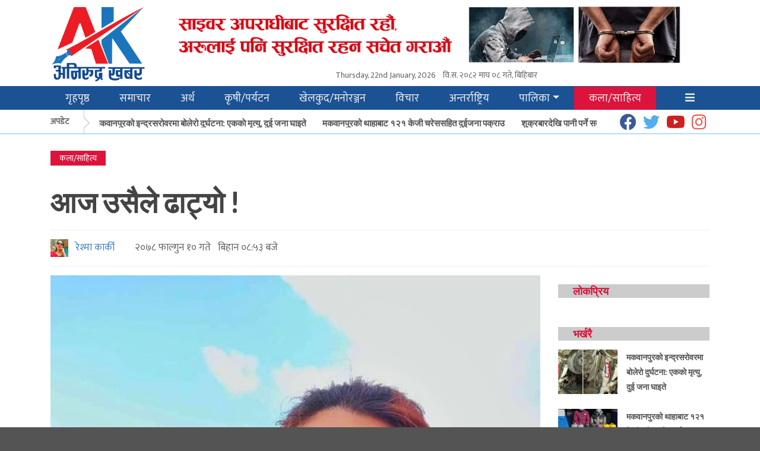

--- FILE ---
content_type: text/html; charset=UTF-8
request_url: https://mail.anirudrakhabar.com/%e0%a4%95%e0%a4%b2%e0%a4%be-%e0%a4%b8%e0%a4%be%e0%a4%b9%e0%a4%bf%e0%a4%a4%e0%a5%8d%e0%a4%af/1528/22/
body_size: 14441
content:
<!DOCTYPE html>
<html lang="en-US">
    <head>
        <meta charset="UTF-8">
        <meta name="viewport" content="width=device-width">
        <title>आज उसैले ढाट्यो ! - अनिरुद्र खबर </title>
        <meta name='robots' content='index, follow, max-image-preview:large, max-snippet:-1, max-video-preview:-1' />
	<style>img:is([sizes="auto" i], [sizes^="auto," i]) { contain-intrinsic-size: 3000px 1500px }</style>
	
	<!-- This site is optimized with the Yoast SEO plugin v26.8 - https://yoast.com/product/yoast-seo-wordpress/ -->
	<link rel="canonical" href="https://anirudrakhabar.com/कला-साहित्य/1528/22/" />
	<meta property="og:locale" content="en_US" />
	<meta property="og:type" content="article" />
	<meta property="og:title" content="आज उसैले ढाट्यो ! - अनिरुद्र खबर" />
	<meta property="og:description" content="जिन्दगी बाहनाले चल्दैन, चाहनाले चल्छ भन्थ्यो जिन्दगीमा आफन्त दुःखमा काम आउँछ भन्थ्यो आत्तिएका मन सम्हालिदिने कोहि भएन आफैं लडे, आफैं उठे त्यो अधेरी रात एकान्तमा एक्लै कति आँशुको भेल बगे कसैले देखेन साथ दिन्छु भन्थ्यो [&hellip;]" />
	<meta property="og:url" content="https://anirudrakhabar.com/कला-साहित्य/1528/22/" />
	<meta property="og:site_name" content="अनिरुद्र खबर" />
	<meta property="article:published_time" content="2022-02-22T03:08:24+00:00" />
	<meta property="article:modified_time" content="2022-02-23T07:32:53+00:00" />
	<meta property="og:image" content="https://anirudrakhabar.com/wp-content/uploads/2022/02/FB_IMG_1645498742471-01.jpeg" />
	<meta property="og:image:width" content="960" />
	<meta property="og:image:height" content="1588" />
	<meta property="og:image:type" content="image/jpeg" />
	<meta name="author" content="ak_admin" />
	<meta name="twitter:card" content="summary_large_image" />
	<meta name="twitter:label1" content="Written by" />
	<meta name="twitter:data1" content="ak_admin" />
	<meta name="twitter:label2" content="Est. reading time" />
	<meta name="twitter:data2" content="1 minute" />
	<script type="application/ld+json" class="yoast-schema-graph">{"@context":"https://schema.org","@graph":[{"@type":"Article","@id":"https://anirudrakhabar.com/%e0%a4%95%e0%a4%b2%e0%a4%be-%e0%a4%b8%e0%a4%be%e0%a4%b9%e0%a4%bf%e0%a4%a4%e0%a5%8d%e0%a4%af/1528/22/#article","isPartOf":{"@id":"https://anirudrakhabar.com/%e0%a4%95%e0%a4%b2%e0%a4%be-%e0%a4%b8%e0%a4%be%e0%a4%b9%e0%a4%bf%e0%a4%a4%e0%a5%8d%e0%a4%af/1528/22/"},"author":{"name":"ak_admin","@id":"https://mail.anirudrakhabar.com/#/schema/person/2a8b9ec703148146cfd765dc5a0aad48"},"headline":"आज उसैले ढाट्यो !","datePublished":"2022-02-22T03:08:24+00:00","dateModified":"2022-02-23T07:32:53+00:00","mainEntityOfPage":{"@id":"https://anirudrakhabar.com/%e0%a4%95%e0%a4%b2%e0%a4%be-%e0%a4%b8%e0%a4%be%e0%a4%b9%e0%a4%bf%e0%a4%a4%e0%a5%8d%e0%a4%af/1528/22/"},"wordCount":0,"commentCount":0,"image":{"@id":"https://anirudrakhabar.com/%e0%a4%95%e0%a4%b2%e0%a4%be-%e0%a4%b8%e0%a4%be%e0%a4%b9%e0%a4%bf%e0%a4%a4%e0%a5%8d%e0%a4%af/1528/22/#primaryimage"},"thumbnailUrl":"https://mail.anirudrakhabar.com/wp-content/uploads/2022/02/FB_IMG_1645498742471-01.jpeg","articleSection":["कला/साहित्य"],"inLanguage":"en-US","potentialAction":[{"@type":"CommentAction","name":"Comment","target":["https://anirudrakhabar.com/%e0%a4%95%e0%a4%b2%e0%a4%be-%e0%a4%b8%e0%a4%be%e0%a4%b9%e0%a4%bf%e0%a4%a4%e0%a5%8d%e0%a4%af/1528/22/#respond"]}]},{"@type":"WebPage","@id":"https://anirudrakhabar.com/%e0%a4%95%e0%a4%b2%e0%a4%be-%e0%a4%b8%e0%a4%be%e0%a4%b9%e0%a4%bf%e0%a4%a4%e0%a5%8d%e0%a4%af/1528/22/","url":"https://anirudrakhabar.com/%e0%a4%95%e0%a4%b2%e0%a4%be-%e0%a4%b8%e0%a4%be%e0%a4%b9%e0%a4%bf%e0%a4%a4%e0%a5%8d%e0%a4%af/1528/22/","name":"आज उसैले ढाट्यो ! - अनिरुद्र खबर","isPartOf":{"@id":"https://mail.anirudrakhabar.com/#website"},"primaryImageOfPage":{"@id":"https://anirudrakhabar.com/%e0%a4%95%e0%a4%b2%e0%a4%be-%e0%a4%b8%e0%a4%be%e0%a4%b9%e0%a4%bf%e0%a4%a4%e0%a5%8d%e0%a4%af/1528/22/#primaryimage"},"image":{"@id":"https://anirudrakhabar.com/%e0%a4%95%e0%a4%b2%e0%a4%be-%e0%a4%b8%e0%a4%be%e0%a4%b9%e0%a4%bf%e0%a4%a4%e0%a5%8d%e0%a4%af/1528/22/#primaryimage"},"thumbnailUrl":"https://mail.anirudrakhabar.com/wp-content/uploads/2022/02/FB_IMG_1645498742471-01.jpeg","datePublished":"2022-02-22T03:08:24+00:00","dateModified":"2022-02-23T07:32:53+00:00","author":{"@id":"https://mail.anirudrakhabar.com/#/schema/person/2a8b9ec703148146cfd765dc5a0aad48"},"breadcrumb":{"@id":"https://anirudrakhabar.com/%e0%a4%95%e0%a4%b2%e0%a4%be-%e0%a4%b8%e0%a4%be%e0%a4%b9%e0%a4%bf%e0%a4%a4%e0%a5%8d%e0%a4%af/1528/22/#breadcrumb"},"inLanguage":"en-US","potentialAction":[{"@type":"ReadAction","target":["https://anirudrakhabar.com/%e0%a4%95%e0%a4%b2%e0%a4%be-%e0%a4%b8%e0%a4%be%e0%a4%b9%e0%a4%bf%e0%a4%a4%e0%a5%8d%e0%a4%af/1528/22/"]}]},{"@type":"ImageObject","inLanguage":"en-US","@id":"https://anirudrakhabar.com/%e0%a4%95%e0%a4%b2%e0%a4%be-%e0%a4%b8%e0%a4%be%e0%a4%b9%e0%a4%bf%e0%a4%a4%e0%a5%8d%e0%a4%af/1528/22/#primaryimage","url":"https://mail.anirudrakhabar.com/wp-content/uploads/2022/02/FB_IMG_1645498742471-01.jpeg","contentUrl":"https://mail.anirudrakhabar.com/wp-content/uploads/2022/02/FB_IMG_1645498742471-01.jpeg","width":960,"height":1588},{"@type":"BreadcrumbList","@id":"https://anirudrakhabar.com/%e0%a4%95%e0%a4%b2%e0%a4%be-%e0%a4%b8%e0%a4%be%e0%a4%b9%e0%a4%bf%e0%a4%a4%e0%a5%8d%e0%a4%af/1528/22/#breadcrumb","itemListElement":[{"@type":"ListItem","position":1,"name":"Home","item":"https://mail.anirudrakhabar.com/"},{"@type":"ListItem","position":2,"name":"आज उसैले ढाट्यो !"}]},{"@type":"WebSite","@id":"https://mail.anirudrakhabar.com/#website","url":"https://mail.anirudrakhabar.com/","name":"अनिरुद्र खबर","description":"अन्तिम सत्य खबर, अनिरुद्र खबर","potentialAction":[{"@type":"SearchAction","target":{"@type":"EntryPoint","urlTemplate":"https://mail.anirudrakhabar.com/?s={search_term_string}"},"query-input":{"@type":"PropertyValueSpecification","valueRequired":true,"valueName":"search_term_string"}}],"inLanguage":"en-US"},{"@type":"Person","@id":"https://mail.anirudrakhabar.com/#/schema/person/2a8b9ec703148146cfd765dc5a0aad48","name":"ak_admin","image":{"@type":"ImageObject","inLanguage":"en-US","@id":"https://mail.anirudrakhabar.com/#/schema/person/image/","url":"https://secure.gravatar.com/avatar/93f02c7b0a360f7e911dc3f11de5a4b002270b492df2425f50ac2882266a9575?s=96&d=mm&r=g","contentUrl":"https://secure.gravatar.com/avatar/93f02c7b0a360f7e911dc3f11de5a4b002270b492df2425f50ac2882266a9575?s=96&d=mm&r=g","caption":"ak_admin"},"url":"https://mail.anirudrakhabar.com/author/ak_admin/"}]}</script>
	<!-- / Yoast SEO plugin. -->


<link rel='dns-prefetch' href='//platform-api.sharethis.com' />
<link rel='dns-prefetch' href='//fonts.googleapis.com' />
<link rel='dns-prefetch' href='//use.fontawesome.com' />
<link rel="alternate" type="application/rss+xml" title="अनिरुद्र खबर &raquo; आज उसैले ढाट्यो ! Comments Feed" href="https://mail.anirudrakhabar.com/%e0%a4%95%e0%a4%b2%e0%a4%be-%e0%a4%b8%e0%a4%be%e0%a4%b9%e0%a4%bf%e0%a4%a4%e0%a5%8d%e0%a4%af/1528/22/feed/" />
		<style>
			.lazyload,
			.lazyloading {
				max-width: 100%;
			}
		</style>
		<script type="text/javascript">
/* <![CDATA[ */
window._wpemojiSettings = {"baseUrl":"https:\/\/s.w.org\/images\/core\/emoji\/16.0.1\/72x72\/","ext":".png","svgUrl":"https:\/\/s.w.org\/images\/core\/emoji\/16.0.1\/svg\/","svgExt":".svg","source":{"concatemoji":"https:\/\/mail.anirudrakhabar.com\/wp-includes\/js\/wp-emoji-release.min.js?ver=6.8.3"}};
/*! This file is auto-generated */
!function(s,n){var o,i,e;function c(e){try{var t={supportTests:e,timestamp:(new Date).valueOf()};sessionStorage.setItem(o,JSON.stringify(t))}catch(e){}}function p(e,t,n){e.clearRect(0,0,e.canvas.width,e.canvas.height),e.fillText(t,0,0);var t=new Uint32Array(e.getImageData(0,0,e.canvas.width,e.canvas.height).data),a=(e.clearRect(0,0,e.canvas.width,e.canvas.height),e.fillText(n,0,0),new Uint32Array(e.getImageData(0,0,e.canvas.width,e.canvas.height).data));return t.every(function(e,t){return e===a[t]})}function u(e,t){e.clearRect(0,0,e.canvas.width,e.canvas.height),e.fillText(t,0,0);for(var n=e.getImageData(16,16,1,1),a=0;a<n.data.length;a++)if(0!==n.data[a])return!1;return!0}function f(e,t,n,a){switch(t){case"flag":return n(e,"\ud83c\udff3\ufe0f\u200d\u26a7\ufe0f","\ud83c\udff3\ufe0f\u200b\u26a7\ufe0f")?!1:!n(e,"\ud83c\udde8\ud83c\uddf6","\ud83c\udde8\u200b\ud83c\uddf6")&&!n(e,"\ud83c\udff4\udb40\udc67\udb40\udc62\udb40\udc65\udb40\udc6e\udb40\udc67\udb40\udc7f","\ud83c\udff4\u200b\udb40\udc67\u200b\udb40\udc62\u200b\udb40\udc65\u200b\udb40\udc6e\u200b\udb40\udc67\u200b\udb40\udc7f");case"emoji":return!a(e,"\ud83e\udedf")}return!1}function g(e,t,n,a){var r="undefined"!=typeof WorkerGlobalScope&&self instanceof WorkerGlobalScope?new OffscreenCanvas(300,150):s.createElement("canvas"),o=r.getContext("2d",{willReadFrequently:!0}),i=(o.textBaseline="top",o.font="600 32px Arial",{});return e.forEach(function(e){i[e]=t(o,e,n,a)}),i}function t(e){var t=s.createElement("script");t.src=e,t.defer=!0,s.head.appendChild(t)}"undefined"!=typeof Promise&&(o="wpEmojiSettingsSupports",i=["flag","emoji"],n.supports={everything:!0,everythingExceptFlag:!0},e=new Promise(function(e){s.addEventListener("DOMContentLoaded",e,{once:!0})}),new Promise(function(t){var n=function(){try{var e=JSON.parse(sessionStorage.getItem(o));if("object"==typeof e&&"number"==typeof e.timestamp&&(new Date).valueOf()<e.timestamp+604800&&"object"==typeof e.supportTests)return e.supportTests}catch(e){}return null}();if(!n){if("undefined"!=typeof Worker&&"undefined"!=typeof OffscreenCanvas&&"undefined"!=typeof URL&&URL.createObjectURL&&"undefined"!=typeof Blob)try{var e="postMessage("+g.toString()+"("+[JSON.stringify(i),f.toString(),p.toString(),u.toString()].join(",")+"));",a=new Blob([e],{type:"text/javascript"}),r=new Worker(URL.createObjectURL(a),{name:"wpTestEmojiSupports"});return void(r.onmessage=function(e){c(n=e.data),r.terminate(),t(n)})}catch(e){}c(n=g(i,f,p,u))}t(n)}).then(function(e){for(var t in e)n.supports[t]=e[t],n.supports.everything=n.supports.everything&&n.supports[t],"flag"!==t&&(n.supports.everythingExceptFlag=n.supports.everythingExceptFlag&&n.supports[t]);n.supports.everythingExceptFlag=n.supports.everythingExceptFlag&&!n.supports.flag,n.DOMReady=!1,n.readyCallback=function(){n.DOMReady=!0}}).then(function(){return e}).then(function(){var e;n.supports.everything||(n.readyCallback(),(e=n.source||{}).concatemoji?t(e.concatemoji):e.wpemoji&&e.twemoji&&(t(e.twemoji),t(e.wpemoji)))}))}((window,document),window._wpemojiSettings);
/* ]]> */
</script>

<style id='wp-emoji-styles-inline-css' type='text/css'>

	img.wp-smiley, img.emoji {
		display: inline !important;
		border: none !important;
		box-shadow: none !important;
		height: 1em !important;
		width: 1em !important;
		margin: 0 0.07em !important;
		vertical-align: -0.1em !important;
		background: none !important;
		padding: 0 !important;
	}
</style>
<link rel='stylesheet' id='wp-block-library-css' href='https://mail.anirudrakhabar.com/wp-includes/css/dist/block-library/style.min.css?ver=6.8.3' type='text/css' media='all' />
<style id='classic-theme-styles-inline-css' type='text/css'>
/*! This file is auto-generated */
.wp-block-button__link{color:#fff;background-color:#32373c;border-radius:9999px;box-shadow:none;text-decoration:none;padding:calc(.667em + 2px) calc(1.333em + 2px);font-size:1.125em}.wp-block-file__button{background:#32373c;color:#fff;text-decoration:none}
</style>
<style id='font-awesome-svg-styles-default-inline-css' type='text/css'>
.svg-inline--fa {
  display: inline-block;
  height: 1em;
  overflow: visible;
  vertical-align: -.125em;
}
</style>
<link rel='stylesheet' id='font-awesome-svg-styles-css' href='https://mail.anirudrakhabar.com/wp-content/uploads/font-awesome/v5.15.4/css/svg-with-js.css' type='text/css' media='all' />
<style id='font-awesome-svg-styles-inline-css' type='text/css'>
   .wp-block-font-awesome-icon svg::before,
   .wp-rich-text-font-awesome-icon svg::before {content: unset;}
</style>
<style id='global-styles-inline-css' type='text/css'>
:root{--wp--preset--aspect-ratio--square: 1;--wp--preset--aspect-ratio--4-3: 4/3;--wp--preset--aspect-ratio--3-4: 3/4;--wp--preset--aspect-ratio--3-2: 3/2;--wp--preset--aspect-ratio--2-3: 2/3;--wp--preset--aspect-ratio--16-9: 16/9;--wp--preset--aspect-ratio--9-16: 9/16;--wp--preset--color--black: #000000;--wp--preset--color--cyan-bluish-gray: #abb8c3;--wp--preset--color--white: #ffffff;--wp--preset--color--pale-pink: #f78da7;--wp--preset--color--vivid-red: #cf2e2e;--wp--preset--color--luminous-vivid-orange: #ff6900;--wp--preset--color--luminous-vivid-amber: #fcb900;--wp--preset--color--light-green-cyan: #7bdcb5;--wp--preset--color--vivid-green-cyan: #00d084;--wp--preset--color--pale-cyan-blue: #8ed1fc;--wp--preset--color--vivid-cyan-blue: #0693e3;--wp--preset--color--vivid-purple: #9b51e0;--wp--preset--gradient--vivid-cyan-blue-to-vivid-purple: linear-gradient(135deg,rgba(6,147,227,1) 0%,rgb(155,81,224) 100%);--wp--preset--gradient--light-green-cyan-to-vivid-green-cyan: linear-gradient(135deg,rgb(122,220,180) 0%,rgb(0,208,130) 100%);--wp--preset--gradient--luminous-vivid-amber-to-luminous-vivid-orange: linear-gradient(135deg,rgba(252,185,0,1) 0%,rgba(255,105,0,1) 100%);--wp--preset--gradient--luminous-vivid-orange-to-vivid-red: linear-gradient(135deg,rgba(255,105,0,1) 0%,rgb(207,46,46) 100%);--wp--preset--gradient--very-light-gray-to-cyan-bluish-gray: linear-gradient(135deg,rgb(238,238,238) 0%,rgb(169,184,195) 100%);--wp--preset--gradient--cool-to-warm-spectrum: linear-gradient(135deg,rgb(74,234,220) 0%,rgb(151,120,209) 20%,rgb(207,42,186) 40%,rgb(238,44,130) 60%,rgb(251,105,98) 80%,rgb(254,248,76) 100%);--wp--preset--gradient--blush-light-purple: linear-gradient(135deg,rgb(255,206,236) 0%,rgb(152,150,240) 100%);--wp--preset--gradient--blush-bordeaux: linear-gradient(135deg,rgb(254,205,165) 0%,rgb(254,45,45) 50%,rgb(107,0,62) 100%);--wp--preset--gradient--luminous-dusk: linear-gradient(135deg,rgb(255,203,112) 0%,rgb(199,81,192) 50%,rgb(65,88,208) 100%);--wp--preset--gradient--pale-ocean: linear-gradient(135deg,rgb(255,245,203) 0%,rgb(182,227,212) 50%,rgb(51,167,181) 100%);--wp--preset--gradient--electric-grass: linear-gradient(135deg,rgb(202,248,128) 0%,rgb(113,206,126) 100%);--wp--preset--gradient--midnight: linear-gradient(135deg,rgb(2,3,129) 0%,rgb(40,116,252) 100%);--wp--preset--font-size--small: 13px;--wp--preset--font-size--medium: 20px;--wp--preset--font-size--large: 36px;--wp--preset--font-size--x-large: 42px;--wp--preset--spacing--20: 0.44rem;--wp--preset--spacing--30: 0.67rem;--wp--preset--spacing--40: 1rem;--wp--preset--spacing--50: 1.5rem;--wp--preset--spacing--60: 2.25rem;--wp--preset--spacing--70: 3.38rem;--wp--preset--spacing--80: 5.06rem;--wp--preset--shadow--natural: 6px 6px 9px rgba(0, 0, 0, 0.2);--wp--preset--shadow--deep: 12px 12px 50px rgba(0, 0, 0, 0.4);--wp--preset--shadow--sharp: 6px 6px 0px rgba(0, 0, 0, 0.2);--wp--preset--shadow--outlined: 6px 6px 0px -3px rgba(255, 255, 255, 1), 6px 6px rgba(0, 0, 0, 1);--wp--preset--shadow--crisp: 6px 6px 0px rgba(0, 0, 0, 1);}:where(.is-layout-flex){gap: 0.5em;}:where(.is-layout-grid){gap: 0.5em;}body .is-layout-flex{display: flex;}.is-layout-flex{flex-wrap: wrap;align-items: center;}.is-layout-flex > :is(*, div){margin: 0;}body .is-layout-grid{display: grid;}.is-layout-grid > :is(*, div){margin: 0;}:where(.wp-block-columns.is-layout-flex){gap: 2em;}:where(.wp-block-columns.is-layout-grid){gap: 2em;}:where(.wp-block-post-template.is-layout-flex){gap: 1.25em;}:where(.wp-block-post-template.is-layout-grid){gap: 1.25em;}.has-black-color{color: var(--wp--preset--color--black) !important;}.has-cyan-bluish-gray-color{color: var(--wp--preset--color--cyan-bluish-gray) !important;}.has-white-color{color: var(--wp--preset--color--white) !important;}.has-pale-pink-color{color: var(--wp--preset--color--pale-pink) !important;}.has-vivid-red-color{color: var(--wp--preset--color--vivid-red) !important;}.has-luminous-vivid-orange-color{color: var(--wp--preset--color--luminous-vivid-orange) !important;}.has-luminous-vivid-amber-color{color: var(--wp--preset--color--luminous-vivid-amber) !important;}.has-light-green-cyan-color{color: var(--wp--preset--color--light-green-cyan) !important;}.has-vivid-green-cyan-color{color: var(--wp--preset--color--vivid-green-cyan) !important;}.has-pale-cyan-blue-color{color: var(--wp--preset--color--pale-cyan-blue) !important;}.has-vivid-cyan-blue-color{color: var(--wp--preset--color--vivid-cyan-blue) !important;}.has-vivid-purple-color{color: var(--wp--preset--color--vivid-purple) !important;}.has-black-background-color{background-color: var(--wp--preset--color--black) !important;}.has-cyan-bluish-gray-background-color{background-color: var(--wp--preset--color--cyan-bluish-gray) !important;}.has-white-background-color{background-color: var(--wp--preset--color--white) !important;}.has-pale-pink-background-color{background-color: var(--wp--preset--color--pale-pink) !important;}.has-vivid-red-background-color{background-color: var(--wp--preset--color--vivid-red) !important;}.has-luminous-vivid-orange-background-color{background-color: var(--wp--preset--color--luminous-vivid-orange) !important;}.has-luminous-vivid-amber-background-color{background-color: var(--wp--preset--color--luminous-vivid-amber) !important;}.has-light-green-cyan-background-color{background-color: var(--wp--preset--color--light-green-cyan) !important;}.has-vivid-green-cyan-background-color{background-color: var(--wp--preset--color--vivid-green-cyan) !important;}.has-pale-cyan-blue-background-color{background-color: var(--wp--preset--color--pale-cyan-blue) !important;}.has-vivid-cyan-blue-background-color{background-color: var(--wp--preset--color--vivid-cyan-blue) !important;}.has-vivid-purple-background-color{background-color: var(--wp--preset--color--vivid-purple) !important;}.has-black-border-color{border-color: var(--wp--preset--color--black) !important;}.has-cyan-bluish-gray-border-color{border-color: var(--wp--preset--color--cyan-bluish-gray) !important;}.has-white-border-color{border-color: var(--wp--preset--color--white) !important;}.has-pale-pink-border-color{border-color: var(--wp--preset--color--pale-pink) !important;}.has-vivid-red-border-color{border-color: var(--wp--preset--color--vivid-red) !important;}.has-luminous-vivid-orange-border-color{border-color: var(--wp--preset--color--luminous-vivid-orange) !important;}.has-luminous-vivid-amber-border-color{border-color: var(--wp--preset--color--luminous-vivid-amber) !important;}.has-light-green-cyan-border-color{border-color: var(--wp--preset--color--light-green-cyan) !important;}.has-vivid-green-cyan-border-color{border-color: var(--wp--preset--color--vivid-green-cyan) !important;}.has-pale-cyan-blue-border-color{border-color: var(--wp--preset--color--pale-cyan-blue) !important;}.has-vivid-cyan-blue-border-color{border-color: var(--wp--preset--color--vivid-cyan-blue) !important;}.has-vivid-purple-border-color{border-color: var(--wp--preset--color--vivid-purple) !important;}.has-vivid-cyan-blue-to-vivid-purple-gradient-background{background: var(--wp--preset--gradient--vivid-cyan-blue-to-vivid-purple) !important;}.has-light-green-cyan-to-vivid-green-cyan-gradient-background{background: var(--wp--preset--gradient--light-green-cyan-to-vivid-green-cyan) !important;}.has-luminous-vivid-amber-to-luminous-vivid-orange-gradient-background{background: var(--wp--preset--gradient--luminous-vivid-amber-to-luminous-vivid-orange) !important;}.has-luminous-vivid-orange-to-vivid-red-gradient-background{background: var(--wp--preset--gradient--luminous-vivid-orange-to-vivid-red) !important;}.has-very-light-gray-to-cyan-bluish-gray-gradient-background{background: var(--wp--preset--gradient--very-light-gray-to-cyan-bluish-gray) !important;}.has-cool-to-warm-spectrum-gradient-background{background: var(--wp--preset--gradient--cool-to-warm-spectrum) !important;}.has-blush-light-purple-gradient-background{background: var(--wp--preset--gradient--blush-light-purple) !important;}.has-blush-bordeaux-gradient-background{background: var(--wp--preset--gradient--blush-bordeaux) !important;}.has-luminous-dusk-gradient-background{background: var(--wp--preset--gradient--luminous-dusk) !important;}.has-pale-ocean-gradient-background{background: var(--wp--preset--gradient--pale-ocean) !important;}.has-electric-grass-gradient-background{background: var(--wp--preset--gradient--electric-grass) !important;}.has-midnight-gradient-background{background: var(--wp--preset--gradient--midnight) !important;}.has-small-font-size{font-size: var(--wp--preset--font-size--small) !important;}.has-medium-font-size{font-size: var(--wp--preset--font-size--medium) !important;}.has-large-font-size{font-size: var(--wp--preset--font-size--large) !important;}.has-x-large-font-size{font-size: var(--wp--preset--font-size--x-large) !important;}
:where(.wp-block-post-template.is-layout-flex){gap: 1.25em;}:where(.wp-block-post-template.is-layout-grid){gap: 1.25em;}
:where(.wp-block-columns.is-layout-flex){gap: 2em;}:where(.wp-block-columns.is-layout-grid){gap: 2em;}
:root :where(.wp-block-pullquote){font-size: 1.5em;line-height: 1.6;}
</style>
<link rel='stylesheet' id='share-this-share-buttons-sticky-css' href='https://mail.anirudrakhabar.com/wp-content/plugins/sharethis-share-buttons/css/mu-style.css?ver=1756317883' type='text/css' media='all' />
<link rel='stylesheet' id='bootstrap-css' href='https://mail.anirudrakhabar.com/wp-content/themes/anirudra/assets/css/bootstrap.min.css?ver=6.8.3' type='text/css' media='all' />
<link rel='stylesheet' id='semantic-css' href='https://mail.anirudrakhabar.com/wp-content/themes/anirudra/assets/third/semantic/semantic.min.css?ver=6.8.3' type='text/css' media='all' />
<link rel='stylesheet' id='style-css' href='https://mail.anirudrakhabar.com/wp-content/themes/anirudra/assets/css/style.css?ver=1.0.2' type='text/css' media='all' />
<link rel='stylesheet' id='nepali-date-style-css' href='https://mail.anirudrakhabar.com/wp-content/themes/anirudra/assets/third/nepali_date/nepali.datepicker.v4.0.4.min.css?ver=6.8.3' type='text/css' media='all' />
<link rel='stylesheet' id='font-css' href='https://fonts.googleapis.com/css?family=Ek+Mukta%3A400%7CHind%7CKalam%3A700&#038;subset=latin%2Cdevanagari&#038;ver=6.8.3' type='text/css' media='all' />
<link rel='stylesheet' id='font-awesome-official-css' href='https://use.fontawesome.com/releases/v5.15.4/css/all.css' type='text/css' media='all' integrity="sha384-DyZ88mC6Up2uqS4h/KRgHuoeGwBcD4Ng9SiP4dIRy0EXTlnuz47vAwmeGwVChigm" crossorigin="anonymous" />
<link rel='stylesheet' id='font-awesome-official-v4shim-css' href='https://use.fontawesome.com/releases/v5.15.4/css/v4-shims.css' type='text/css' media='all' integrity="sha384-Vq76wejb3QJM4nDatBa5rUOve+9gkegsjCebvV/9fvXlGWo4HCMR4cJZjjcF6Viv" crossorigin="anonymous" />
<style id='font-awesome-official-v4shim-inline-css' type='text/css'>
@font-face {
font-family: "FontAwesome";
font-display: block;
src: url("https://use.fontawesome.com/releases/v5.15.4/webfonts/fa-brands-400.eot"),
		url("https://use.fontawesome.com/releases/v5.15.4/webfonts/fa-brands-400.eot?#iefix") format("embedded-opentype"),
		url("https://use.fontawesome.com/releases/v5.15.4/webfonts/fa-brands-400.woff2") format("woff2"),
		url("https://use.fontawesome.com/releases/v5.15.4/webfonts/fa-brands-400.woff") format("woff"),
		url("https://use.fontawesome.com/releases/v5.15.4/webfonts/fa-brands-400.ttf") format("truetype"),
		url("https://use.fontawesome.com/releases/v5.15.4/webfonts/fa-brands-400.svg#fontawesome") format("svg");
}

@font-face {
font-family: "FontAwesome";
font-display: block;
src: url("https://use.fontawesome.com/releases/v5.15.4/webfonts/fa-solid-900.eot"),
		url("https://use.fontawesome.com/releases/v5.15.4/webfonts/fa-solid-900.eot?#iefix") format("embedded-opentype"),
		url("https://use.fontawesome.com/releases/v5.15.4/webfonts/fa-solid-900.woff2") format("woff2"),
		url("https://use.fontawesome.com/releases/v5.15.4/webfonts/fa-solid-900.woff") format("woff"),
		url("https://use.fontawesome.com/releases/v5.15.4/webfonts/fa-solid-900.ttf") format("truetype"),
		url("https://use.fontawesome.com/releases/v5.15.4/webfonts/fa-solid-900.svg#fontawesome") format("svg");
}

@font-face {
font-family: "FontAwesome";
font-display: block;
src: url("https://use.fontawesome.com/releases/v5.15.4/webfonts/fa-regular-400.eot"),
		url("https://use.fontawesome.com/releases/v5.15.4/webfonts/fa-regular-400.eot?#iefix") format("embedded-opentype"),
		url("https://use.fontawesome.com/releases/v5.15.4/webfonts/fa-regular-400.woff2") format("woff2"),
		url("https://use.fontawesome.com/releases/v5.15.4/webfonts/fa-regular-400.woff") format("woff"),
		url("https://use.fontawesome.com/releases/v5.15.4/webfonts/fa-regular-400.ttf") format("truetype"),
		url("https://use.fontawesome.com/releases/v5.15.4/webfonts/fa-regular-400.svg#fontawesome") format("svg");
unicode-range: U+F004-F005,U+F007,U+F017,U+F022,U+F024,U+F02E,U+F03E,U+F044,U+F057-F059,U+F06E,U+F070,U+F075,U+F07B-F07C,U+F080,U+F086,U+F089,U+F094,U+F09D,U+F0A0,U+F0A4-F0A7,U+F0C5,U+F0C7-F0C8,U+F0E0,U+F0EB,U+F0F3,U+F0F8,U+F0FE,U+F111,U+F118-F11A,U+F11C,U+F133,U+F144,U+F146,U+F14A,U+F14D-F14E,U+F150-F152,U+F15B-F15C,U+F164-F165,U+F185-F186,U+F191-F192,U+F1AD,U+F1C1-F1C9,U+F1CD,U+F1D8,U+F1E3,U+F1EA,U+F1F6,U+F1F9,U+F20A,U+F247-F249,U+F24D,U+F254-F25B,U+F25D,U+F267,U+F271-F274,U+F279,U+F28B,U+F28D,U+F2B5-F2B6,U+F2B9,U+F2BB,U+F2BD,U+F2C1-F2C2,U+F2D0,U+F2D2,U+F2DC,U+F2ED,U+F328,U+F358-F35B,U+F3A5,U+F3D1,U+F410,U+F4AD;
}
</style>
<script type="text/javascript" src="https://mail.anirudrakhabar.com/wp-content/themes/anirudra/assets/js/jquery-3.3.1.min.js?ver=6.8.3" id="jquery-js"></script>
<script type="text/javascript" src="//platform-api.sharethis.com/js/sharethis.js?ver=2.3.6#property=67b610d4f80bb90012167ce9&amp;product=inline-buttons&amp;source=sharethis-share-buttons-wordpress" id="share-this-share-buttons-mu-js"></script>
<script type="text/javascript" src="https://mail.anirudrakhabar.com/wp-content/plugins/sticky-menu-or-anything-on-scroll/assets/js/jq-sticky-anything.min.js?ver=2.1.1" id="stickyAnythingLib-js"></script>
<link rel="https://api.w.org/" href="https://mail.anirudrakhabar.com/wp-json/" /><link rel="alternate" title="JSON" type="application/json" href="https://mail.anirudrakhabar.com/wp-json/wp/v2/posts/1528" /><link rel="EditURI" type="application/rsd+xml" title="RSD" href="https://mail.anirudrakhabar.com/xmlrpc.php?rsd" />

<link rel='shortlink' href='https://mail.anirudrakhabar.com/?p=1528' />
<link rel="alternate" title="oEmbed (JSON)" type="application/json+oembed" href="https://mail.anirudrakhabar.com/wp-json/oembed/1.0/embed?url=https%3A%2F%2Fmail.anirudrakhabar.com%2F%25e0%25a4%2595%25e0%25a4%25b2%25e0%25a4%25be-%25e0%25a4%25b8%25e0%25a4%25be%25e0%25a4%25b9%25e0%25a4%25bf%25e0%25a4%25a4%25e0%25a5%258d%25e0%25a4%25af%2F1528%2F22%2F" />
<link rel="alternate" title="oEmbed (XML)" type="text/xml+oembed" href="https://mail.anirudrakhabar.com/wp-json/oembed/1.0/embed?url=https%3A%2F%2Fmail.anirudrakhabar.com%2F%25e0%25a4%2595%25e0%25a4%25b2%25e0%25a4%25be-%25e0%25a4%25b8%25e0%25a4%25be%25e0%25a4%25b9%25e0%25a4%25bf%25e0%25a4%25a4%25e0%25a5%258d%25e0%25a4%25af%2F1528%2F22%2F&#038;format=xml" />
		<script>
			document.documentElement.className = document.documentElement.className.replace('no-js', 'js');
		</script>
				<style>
			.no-js img.lazyload {
				display: none;
			}

			figure.wp-block-image img.lazyloading {
				min-width: 150px;
			}

			.lazyload,
			.lazyloading {
				--smush-placeholder-width: 100px;
				--smush-placeholder-aspect-ratio: 1/1;
				width: var(--smush-image-width, var(--smush-placeholder-width)) !important;
				aspect-ratio: var(--smush-image-aspect-ratio, var(--smush-placeholder-aspect-ratio)) !important;
			}

						.lazyload, .lazyloading {
				opacity: 0;
			}

			.lazyloaded {
				opacity: 1;
				transition: opacity 400ms;
				transition-delay: 0ms;
			}

					</style>
		<link rel="icon" href="https://mail.anirudrakhabar.com/wp-content/uploads/2021/12/cropped-favicon-1-32x32.png" sizes="32x32" />
<link rel="icon" href="https://mail.anirudrakhabar.com/wp-content/uploads/2021/12/cropped-favicon-1-192x192.png" sizes="192x192" />
<link rel="apple-touch-icon" href="https://mail.anirudrakhabar.com/wp-content/uploads/2021/12/cropped-favicon-1-180x180.png" />
<meta name="msapplication-TileImage" content="https://mail.anirudrakhabar.com/wp-content/uploads/2021/12/cropped-favicon-1-270x270.png" />
    </head>
<body class="wp-singular post-template-default single single-post postid-1528 single-format-standard wp-theme-anirudra" data-current-date="2026-01-22 17:49:02">
    <div class="ui right sidebar visible">
        <div class="latest-news-side">
            <div class="sidebar-title text-center">
                <h3>अपडेट</h3>
            </div>

        </div>
    </div>
    <div class="pusher">
    
    <header>
        <div class="container">
            <div class="row">
                <div class="col-md-2 col-xs-12 col-sm-12">
                                        <a href="https://mail.anirudrakhabar.com"><img data-src="https://mail.anirudrakhabar.com/wp-content/themes/anirudra/assets/images/logo.png" alt="अनिरुद्र खबर" class="logo lazyload" title="अनिरुद्र खबर" src="[data-uri]" style="--smush-placeholder-width: 453px; --smush-placeholder-aspect-ratio: 453/369;"></a>
                </div>
                <div class="col-md-10 col-xs-12 col-sm-12">
                    <div class="b-image b-top"><a href="https://cro.moial.p3.gov.np/" title="sanchar" target="_blank" ><img src="https://mail.anirudrakhabar.com/wp-content/uploads/2025/04/cyber-for-san-1.gif" class="attachment-post-thumbnail size-post-thumbnail wp-post-image" alt="" decoding="async" fetchpriority="high" /></a></div>                    <div class="header_date text-center">
                        <span class="eng_time">Thursday, 22nd January, 2026</span>&nbsp;&nbsp;&nbsp;
                        <span class="time">
                            वि.स. <span class="show-nepali-date" data-eng-date="2026-01-22" data-date-type="3" ></span>
                        </span>
                    </div>
                </div>
                
            </div>
        </div>

        <div class="stick-this">
            <nav class="navbar navbar-expand-lg navbar-light bg-light">
                <div class="container">
                    <button class="navbar-toggler" type="button" data-toggle="collapse" data-target="#navbarSupportedContent" aria-controls="navbarSupportedContent" aria-expanded="false" aria-label="Toggle navigation">
                        <span class="navbar-toggler-icon"></span>
                    </button>
                    <div class="collapse navbar-collapse" id="navbarSupportedContent">
                        <ul id="menu-main" class="navbar-nav mr-auto"><li itemscope="itemscope" itemtype="https://www.schema.org/SiteNavigationElement" id="menu-item-292" class="menu-item menu-item-type-custom menu-item-object-custom menu-item-292 nav-item"><a title="गृहपृष्ठ" href="http://anirudrakhabar.com/" class="nav-link">गृहपृष्ठ</a></li>
<li itemscope="itemscope" itemtype="https://www.schema.org/SiteNavigationElement" id="menu-item-291" class="menu-item menu-item-type-taxonomy menu-item-object-category menu-item-291 nav-item"><a title="समाचार" href="https://mail.anirudrakhabar.com/category/%e0%a4%b8%e0%a4%ae%e0%a4%be%e0%a4%9a%e0%a4%be%e0%a4%b0/" class="nav-link">समाचार</a></li>
<li itemscope="itemscope" itemtype="https://www.schema.org/SiteNavigationElement" id="menu-item-277" class="menu-item menu-item-type-taxonomy menu-item-object-category menu-item-277 nav-item"><a title="अर्थ" href="https://mail.anirudrakhabar.com/category/%e0%a4%85%e0%a4%b0%e0%a5%8d%e0%a4%a5/" class="nav-link">अर्थ</a></li>
<li itemscope="itemscope" itemtype="https://www.schema.org/SiteNavigationElement" id="menu-item-279" class="menu-item menu-item-type-taxonomy menu-item-object-category menu-item-279 nav-item"><a title="कृषी/पर्यटन" href="https://mail.anirudrakhabar.com/category/%e0%a4%95%e0%a5%83%e0%a4%b7%e0%a5%80-%e0%a4%aa%e0%a4%b0%e0%a5%8d%e0%a4%af%e0%a4%9f%e0%a4%a8/" class="nav-link">कृषी/पर्यटन</a></li>
<li itemscope="itemscope" itemtype="https://www.schema.org/SiteNavigationElement" id="menu-item-280" class="menu-item menu-item-type-taxonomy menu-item-object-category menu-item-280 nav-item"><a title="खेलकुद/मनोरञ्जन" href="https://mail.anirudrakhabar.com/category/%e0%a4%96%e0%a5%87%e0%a4%b2%e0%a4%95%e0%a5%81%e0%a4%a6-%e0%a4%ae%e0%a4%a8%e0%a5%8b%e0%a4%b0%e0%a4%9e%e0%a5%8d%e0%a4%9c%e0%a4%a8/" class="nav-link">खेलकुद/मनोरञ्जन</a></li>
<li itemscope="itemscope" itemtype="https://www.schema.org/SiteNavigationElement" id="menu-item-290" class="menu-item menu-item-type-taxonomy menu-item-object-category menu-item-290 nav-item"><a title="विचार" href="https://mail.anirudrakhabar.com/category/%e0%a4%b5%e0%a4%bf%e0%a4%9a%e0%a4%be%e0%a4%b0/" class="nav-link">विचार</a></li>
<li itemscope="itemscope" itemtype="https://www.schema.org/SiteNavigationElement" id="menu-item-276" class="menu-item menu-item-type-taxonomy menu-item-object-category menu-item-276 nav-item"><a title="अन्तर्राष्ट्रिय" href="https://mail.anirudrakhabar.com/category/%e0%a4%85%e0%a4%a8%e0%a5%8d%e0%a4%a4%e0%a4%b0%e0%a5%8d%e0%a4%b0%e0%a4%be%e0%a4%b7%e0%a5%8d%e0%a4%9f%e0%a5%8d%e0%a4%b0%e0%a4%bf%e0%a4%af/" class="nav-link">अन्तर्राष्ट्रिय</a></li>
<li itemscope="itemscope" itemtype="https://www.schema.org/SiteNavigationElement" id="menu-item-281" class="menu-item menu-item-type-taxonomy menu-item-object-category menu-item-has-children dropdown menu-item-281 nav-item"><a title="पालिका" href="#" data-toggle="dropdown" aria-haspopup="true" aria-expanded="false" class="dropdown-toggle nav-link" id="menu-item-dropdown-281">पालिका</a>
<ul class="dropdown-menu" aria-labelledby="menu-item-dropdown-281" role="menu">
	<li itemscope="itemscope" itemtype="https://www.schema.org/SiteNavigationElement" id="menu-item-286" class="menu-item menu-item-type-taxonomy menu-item-object-category menu-item-286 nav-item"><a title="भीमफेदी" href="https://mail.anirudrakhabar.com/category/%e0%a4%aa%e0%a4%be%e0%a4%b2%e0%a4%bf%e0%a4%95%e0%a4%be/%e0%a4%ad%e0%a5%80%e0%a4%ae%e0%a4%ab%e0%a5%87%e0%a4%a6%e0%a5%80/" class="dropdown-item">भीमफेदी</a></li>
	<li itemscope="itemscope" itemtype="https://www.schema.org/SiteNavigationElement" id="menu-item-287" class="menu-item menu-item-type-taxonomy menu-item-object-category menu-item-287 nav-item"><a title="मकवानपुरगढी" href="https://mail.anirudrakhabar.com/category/%e0%a4%aa%e0%a4%be%e0%a4%b2%e0%a4%bf%e0%a4%95%e0%a4%be/%e0%a4%ae%e0%a4%95%e0%a4%b5%e0%a4%be%e0%a4%a8%e0%a4%aa%e0%a5%81%e0%a4%b0%e0%a4%97%e0%a4%a2%e0%a5%80/" class="dropdown-item">मकवानपुरगढी</a></li>
	<li itemscope="itemscope" itemtype="https://www.schema.org/SiteNavigationElement" id="menu-item-285" class="menu-item menu-item-type-taxonomy menu-item-object-category menu-item-285 nav-item"><a title="बागमती" href="https://mail.anirudrakhabar.com/category/%e0%a4%aa%e0%a4%be%e0%a4%b2%e0%a4%bf%e0%a4%95%e0%a4%be/%e0%a4%ac%e0%a4%be%e0%a4%97%e0%a4%ae%e0%a4%a4%e0%a5%80/" class="dropdown-item">बागमती</a></li>
	<li itemscope="itemscope" itemtype="https://www.schema.org/SiteNavigationElement" id="menu-item-288" class="menu-item menu-item-type-taxonomy menu-item-object-category menu-item-288 nav-item"><a title="मनहरी" href="https://mail.anirudrakhabar.com/category/%e0%a4%aa%e0%a4%be%e0%a4%b2%e0%a4%bf%e0%a4%95%e0%a4%be/%e0%a4%ae%e0%a4%a8%e0%a4%b9%e0%a4%b0%e0%a5%80/" class="dropdown-item">मनहरी</a></li>
	<li itemscope="itemscope" itemtype="https://www.schema.org/SiteNavigationElement" id="menu-item-284" class="menu-item menu-item-type-taxonomy menu-item-object-category menu-item-284 nav-item"><a title="बकैया" href="https://mail.anirudrakhabar.com/category/%e0%a4%aa%e0%a4%be%e0%a4%b2%e0%a4%bf%e0%a4%95%e0%a4%be/%e0%a4%ac%e0%a4%95%e0%a5%88%e0%a4%af%e0%a4%be/" class="dropdown-item">बकैया</a></li>
	<li itemscope="itemscope" itemtype="https://www.schema.org/SiteNavigationElement" id="menu-item-289" class="menu-item menu-item-type-taxonomy menu-item-object-category menu-item-289 nav-item"><a title="राक्सिराङ" href="https://mail.anirudrakhabar.com/category/%e0%a4%aa%e0%a4%be%e0%a4%b2%e0%a4%bf%e0%a4%95%e0%a4%be/%e0%a4%b0%e0%a4%be%e0%a4%95%e0%a5%8d%e0%a4%b8%e0%a4%bf%e0%a4%b0%e0%a4%be%e0%a4%99/" class="dropdown-item">राक्सिराङ</a></li>
	<li itemscope="itemscope" itemtype="https://www.schema.org/SiteNavigationElement" id="menu-item-283" class="menu-item menu-item-type-taxonomy menu-item-object-category menu-item-283 nav-item"><a title="कैलाश" href="https://mail.anirudrakhabar.com/category/%e0%a4%aa%e0%a4%be%e0%a4%b2%e0%a4%bf%e0%a4%95%e0%a4%be/%e0%a4%95%e0%a5%88%e0%a4%b2%e0%a4%be%e0%a4%b6/" class="dropdown-item">कैलाश</a></li>
	<li itemscope="itemscope" itemtype="https://www.schema.org/SiteNavigationElement" id="menu-item-282" class="menu-item menu-item-type-taxonomy menu-item-object-category menu-item-282 nav-item"><a title="इन्द्रसरोवर" href="https://mail.anirudrakhabar.com/category/%e0%a4%aa%e0%a4%be%e0%a4%b2%e0%a4%bf%e0%a4%95%e0%a4%be/%e0%a4%87%e0%a4%a8%e0%a5%8d%e0%a4%a6%e0%a5%8d%e0%a4%b0%e0%a4%b8%e0%a4%b0%e0%a5%8b%e0%a4%b5%e0%a4%b0/" class="dropdown-item">इन्द्रसरोवर</a></li>
</ul>
</li>
<li itemscope="itemscope" itemtype="https://www.schema.org/SiteNavigationElement" id="menu-item-278" class="menu-item menu-item-type-taxonomy menu-item-object-category current-post-ancestor current-menu-parent current-post-parent active menu-item-278 nav-item"><a title="कला/साहित्य" href="https://mail.anirudrakhabar.com/category/%e0%a4%95%e0%a4%b2%e0%a4%be-%e0%a4%b8%e0%a4%be%e0%a4%b9%e0%a4%bf%e0%a4%a4%e0%a5%8d%e0%a4%af/" class="nav-link">कला/साहित्य</a></li>
</ul>                        <ul class="navbar-nav hidden-xs hidden-sm">
                            <li class="nav-item">
                                <a class="nav-link" href="#"><i class="fa fa-bars"></i></a>
                            </li>
                        </ul>
                    </div>
                </div>
            </nav>

            <div class="below-nav">
                <div class="container">
                    <div class="row">
                        <div class="col-md-10 col-sm-12 col-xs-12">
                            <div class="trending">
                                <div>अपडेट</div>
                                <div>
                                <div>
                                                                        <ul class="marquee">
                                                                                    <li>
                                                <div class="news-item  "><div class="news-item-content"><h4><a href="https://mail.anirudrakhabar.com/breaking-news/23275/22/" class="title">मकवानपुरको इन्द्रसरोवरमा बोलेरो दुर्घटना: एककाे मृत्यु, दुई जना घाइते</a></h4></div></div>                                            </li>
                                                                                    <li>
                                                <div class="news-item  "><div class="news-item-content"><h4><a href="https://mail.anirudrakhabar.com/%e0%a4%b8%e0%a4%ae%e0%a4%be%e0%a4%9a%e0%a4%be%e0%a4%b0/23271/22/" class="title">मकवानपुरको थाहाबाट १२१ केजी चरेससहित दुईजना पक्राउ</a></h4></div></div>                                            </li>
                                                                                    <li>
                                                <div class="news-item  "><div class="news-item-content"><h4><a href="https://mail.anirudrakhabar.com/%e0%a4%b8%e0%a4%ae%e0%a4%be%e0%a4%9a%e0%a4%be%e0%a4%b0/23268/22/" class="title">शुक्रबारदेखि पानी पर्ने सम्भावना</a></h4></div></div>                                            </li>
                                                                                    <li>
                                                <div class="news-item  "><div class="news-item-content"><h4><a href="https://mail.anirudrakhabar.com/%e0%a4%b8%e0%a4%ae%e0%a4%be%e0%a4%9a%e0%a4%be%e0%a4%b0/23263/21/" class="title">उम्मेदवारविरुद्ध आज उजुरी दिन सकिने</a></h4></div></div>                                            </li>
                                                                                    <li>
                                                <div class="news-item  "><div class="news-item-content"><h4><a href="https://mail.anirudrakhabar.com/breaking-news/23260/20/" class="title">मकवानपुरमा १५ स्वतन्त्रसहित ४४ जनाको उम्मेदवारी</a></h4></div></div>                                            </li>
                                                                                    <li>
                                                <div class="news-item  "><div class="news-item-content"><h4><a href="https://mail.anirudrakhabar.com/%e0%a4%b8%e0%a4%ae%e0%a4%be%e0%a4%9a%e0%a4%be%e0%a4%b0/23257/20/" class="title">रास्वपाबाट मकवानपुर १ मा प्रकाश गौतम र २ मा प्रशान्त उप्रेतीको उम्मेदवारी दर्ता</a></h4></div></div>                                            </li>
                                                                                    <li>
                                                <div class="news-item  "><div class="news-item-content"><h4><a href="https://mail.anirudrakhabar.com/%e0%a4%b8%e0%a4%ae%e0%a4%be%e0%a4%9a%e0%a4%be%e0%a4%b0/23253/20/" class="title">श्रम संस्कृति पार्टीबाट मकवानपुरमा विद्या श्रेष्ठ र युनिस लामाले गराए उम्मेदवारी दर्ता</a></h4></div></div>                                            </li>
                                                                                    <li>
                                                <div class="news-item  "><div class="news-item-content"><h4><a href="https://mail.anirudrakhabar.com/%e0%a4%b8%e0%a4%ae%e0%a4%be%e0%a4%9a%e0%a4%be%e0%a4%b0/23247/19/" class="title">टिकट वितरणमा चलखेल भएको भन्दै रवि–बालेन बसेको होटल बाहिर विरोध</a></h4></div></div>                                            </li>
                                                                                    <li>
                                                <div class="news-item  "><div class="news-item-content"><h4><a href="https://mail.anirudrakhabar.com/%e0%a4%b8%e0%a4%ae%e0%a4%be%e0%a4%9a%e0%a4%be%e0%a4%b0/23243/19/" class="title">सञ्चारमन्त्री खरेलले दिए राजीनामा</a></h4></div></div>                                            </li>
                                                                                    <li>
                                                <div class="news-item  "><div class="news-item-content"><h4><a href="https://mail.anirudrakhabar.com/%e0%a4%b8%e0%a4%ae%e0%a4%be%e0%a4%9a%e0%a4%be%e0%a4%b0/23240/17/" class="title">वन वातावरणको दिगो व्यवस्थापनमा महिला नेतृत्वको प्रतिबद्धता</a></h4></div></div>                                            </li>
                                                                            </ul>
                                </div>
                                </div>
                            </div>
                        </div>
                        <div class="col-md-2 col-sm-12 col-xs-12 hidden-sm hidden-xs">
                            <div class="social-links">
                                <a href="https://www.facebook.com/AnirudraKhabar" class="sl fb" target="_blank"> <i class="fab fa-facebook"></i> </a>
                                <a href="https://twitter.com/AnirudraKhabara" class="sl tw" target="_blank"> <i class="fab fa-twitter"></i> </a>
                                <a href="https://www.youtube.com/channel/UCesWqkaj7ogVwx_dCr9EWCw" class="sl yt" target="_blank"> <i class="fab fa-youtube"></i> </a>
                                <a href="" class="sl ig" target="_blank"> <i class="fab fa-instagram"></i> </a>
                            </div>
                        </div>
                    </div>

                </div>
            </div>
        </div>
    </header>

<section class="home b-full-first">
    <div class="container">
            </div>
</section>

<section class="post-detail">
    <div class="container">
                    <div class="post-header">
                <div class="post-categories">
                    <span><a href="https://mail.anirudrakhabar.com/category/%e0%a4%95%e0%a4%b2%e0%a4%be-%e0%a4%b8%e0%a4%be%e0%a4%b9%e0%a4%bf%e0%a4%a4%e0%a5%8d%e0%a4%af/" rel="category tag">कला/साहित्य</a></span>
                </div>
                <h1>आज उसैले ढाट्यो ! </h1>
                                <div class="post-info">
                    <div class="row">
                        <div class="col-md-6">
                            <div class="meta-info">
                                                                    <span>
                                    <a href="https://mail.anirudrakhabar.com/writer/%e0%a4%b0%e0%a5%87%e0%a4%b6%e0%a5%8d%e0%a4%ae%e0%a4%be-%e0%a4%95%e0%a4%be%e0%a4%b0%e0%a5%8d%e0%a4%95%e0%a5%80/">
                                        <img data-src="https://mail.anirudrakhabar.com/wp-content/uploads/2022/02/FB_IMG_1645499094879-01-150x150.jpeg" class="attachment-thumbnail size-thumbnail wp-post-image lazyload" alt="" decoding="async" data-srcset="https://mail.anirudrakhabar.com/wp-content/uploads/2022/02/FB_IMG_1645499094879-01-150x150.jpeg 150w, https://mail.anirudrakhabar.com/wp-content/uploads/2022/02/FB_IMG_1645499094879-01-300x300.jpeg 300w, https://mail.anirudrakhabar.com/wp-content/uploads/2022/02/FB_IMG_1645499094879-01-250x250.jpeg 250w, https://mail.anirudrakhabar.com/wp-content/uploads/2022/02/FB_IMG_1645499094879-01.jpeg 560w" data-sizes="(max-width: 150px) 100vw, 150px" src="[data-uri]" style="--smush-placeholder-width: 150px; --smush-placeholder-aspect-ratio: 150/150;" /> &nbsp;
                                        रेश्मा कार्की                                    </a>
                                </span>
                                                                <span class="show-nepali-date" data-date-type="2" data-eng-date="2022-02-22 8:53"></span>
                                <span>

                                </span>
                            </div>
                        </div>
                        <div class="col-md-6">
                            <div class="social-links">
                                <div class="sharethis-inline-share-buttons" ></div>                            </div>
                        </div>
                    </div>
                </div>

            </div>
            <div class="row">
                <div class="col-md-9 col-sm-12 col-xs-12">
                    <div class="post-content">
                                                <!-- feature image -->
                        
                                                                        <figure class="">
                            <img data-src="https://mail.anirudrakhabar.com/wp-content/uploads/2022/02/FB_IMG_1645498742471-01-619x1024.jpeg" class="attachment-large size-large wp-post-image lazyload" alt="" decoding="async" data-srcset="https://mail.anirudrakhabar.com/wp-content/uploads/2022/02/FB_IMG_1645498742471-01-619x1024.jpeg 619w, https://mail.anirudrakhabar.com/wp-content/uploads/2022/02/FB_IMG_1645498742471-01-181x300.jpeg 181w, https://mail.anirudrakhabar.com/wp-content/uploads/2022/02/FB_IMG_1645498742471-01-768x1270.jpeg 768w, https://mail.anirudrakhabar.com/wp-content/uploads/2022/02/FB_IMG_1645498742471-01-929x1536.jpeg 929w, https://mail.anirudrakhabar.com/wp-content/uploads/2022/02/FB_IMG_1645498742471-01.jpeg 960w" data-sizes="(max-width: 619px) 100vw, 619px" src="[data-uri]" style="--smush-placeholder-width: 619px; --smush-placeholder-aspect-ratio: 619/1024;" />                            <figcaption>
                                                            </figcaption>
                        </figure>
                        
                                                <div class="post-content-body">
                            <p>जिन्दगी बाहनाले चल्दैन, चाहनाले चल्छ भन्थ्यो<br />
जिन्दगीमा आफन्त दुःखमा काम आउँछ भन्थ्यो<br />
आत्तिएका मन सम्हालिदिने कोहि भएन<br />
आफैं लडे, आफैं उठे त्यो अधेरी रात एकान्तमा<br />
एक्लै कति आँशुको भेल बगे कसैले देखेन<br />
साथ दिन्छु भन्थ्यो<br />
दुःख हुन दिन्न भन्थ्यो<br />
झुठो रहेछ बाचा<br />
ब्यर्थे भएछ आशा ।।</p>
<p>खै कहाँ जाउ<br />
आफ्नो भन्ने कै भरोसा छैन<br />
अब त एक्लो मान्छेको खास कोहि छैन<br />
जिन्दगीभर साथ दिन्छु भन्थ्यो<br />
मायाले नै संसार चलाउछु भन्थ्यो ।।</p>
<p>मुटुमा घात पुगेपछि&#8230;<br />
रहर मरेर गएपछी<br />
अब आफन्त नै पराइ बनेपछि<br />
कसरी जिउनु खै<br />
जिन्दगी नै फिक्का लागेपछि<br />
याद नै बोर लाग्न थाल्ल्यो<br />
तिनै बहानाले यो मन भड्किन थाल्यो<br />
आधा जिन्दगी त पिरै पिरले कट्यो ।।</p>
<p>तिनै चाहनाले मन टाढिन आट्यो<br />
जिन्दगीमा आफन्त दुःखमा काम आउँछ भन्थ्यो<br />
आज उसैले ढाट्यो !!</p>
                        </div>

                                                    <!-- author_info -->
                            <div class="author-info">
                                <div class="image"><img data-src="https://mail.anirudrakhabar.com/wp-content/uploads/2022/02/FB_IMG_1645499094879-01-150x150.jpeg" class="attachment-thumbnail size-thumbnail wp-post-image lazyload" alt="" decoding="async" data-srcset="https://mail.anirudrakhabar.com/wp-content/uploads/2022/02/FB_IMG_1645499094879-01-150x150.jpeg 150w, https://mail.anirudrakhabar.com/wp-content/uploads/2022/02/FB_IMG_1645499094879-01-300x300.jpeg 300w, https://mail.anirudrakhabar.com/wp-content/uploads/2022/02/FB_IMG_1645499094879-01-250x250.jpeg 250w, https://mail.anirudrakhabar.com/wp-content/uploads/2022/02/FB_IMG_1645499094879-01.jpeg 560w" data-sizes="(max-width: 150px) 100vw, 150px" src="[data-uri]" style="--smush-placeholder-width: 150px; --smush-placeholder-aspect-ratio: 150/150;" /></div>
                                <div class="info">
                                    <h5>रेश्मा कार्की</h5>
                                    <h6></h6>
                                    <a href="https://mail.anirudrakhabar.com/writer/%e0%a4%b0%e0%a5%87%e0%a4%b6%e0%a5%8d%e0%a4%ae%e0%a4%be-%e0%a4%95%e0%a4%be%e0%a4%b0%e0%a5%8d%e0%a4%95%e0%a5%80/" class="btn btn-sm btn-primary">थप जानकारी</a>
                                </div>
                                <div class="clearfix"></div>
                            </div>
                        
                                                <div class="tags mb-10">
                                                            <a href="https://mail.anirudrakhabar.com/tag/anirudrakhabar/ " rel="tag" class="link-btn">#anirudrakhabar</a>
                                                            <a href="https://mail.anirudrakhabar.com/tag/news/ " rel="tag" class="link-btn">#News</a>
                                                            <a href="https://mail.anirudrakhabar.com/tag/%e0%a4%95%e0%a5%83%e0%a4%b7%e0%a5%8d%e0%a4%a3%e0%a4%ac%e0%a4%b9%e0%a4%be%e0%a4%a6%e0%a5%81%e0%a4%b0-%e0%a4%ae%e0%a4%b9%e0%a4%b0%e0%a4%be-%e0%a4%aa%e0%a4%95%e0%a5%8d%e0%a4%b0%e0%a4%be%e0%a4%89/ " rel="tag" class="link-btn">#कृष्णबहादुर महरा पक्राउ</a>
                                                            <a href="https://mail.anirudrakhabar.com/tag/%e0%a4%9f%e0%a4%bf%e0%a4%aa%e0%a4%b0-%e0%a4%a6%e0%a5%81%e0%a4%b0%e0%a5%8d%e0%a4%98%e0%a4%9f%e0%a4%a8%e0%a4%be/ " rel="tag" class="link-btn">#टिपर दुर्घटना</a>
                                                            <a href="https://mail.anirudrakhabar.com/tag/%e0%a4%ad%e0%a5%80%e0%a4%ae%e0%a4%ab%e0%a5%87%e0%a4%a6%e0%a5%80/ " rel="tag" class="link-btn">#भीमफेदी</a>
                                                            <a href="https://mail.anirudrakhabar.com/tag/%e0%a4%ae%e0%a4%95%e0%a4%b5%e0%a4%be%e0%a4%a8%e0%a4%aa%e0%a5%81%e0%a4%b0/ " rel="tag" class="link-btn">#मकवानपुर</a>
                                                    </div>
                                                                    </div>

                    <!-- comment -->
                    <div class="comment-section">
                        <div class="category-title"><h3><span>प्रतिक्रिया दिनुहोस्</span><span></span></h3></div>
                                                    <div class="fb-comments" data-href="https://mail.anirudrakhabar.com/%e0%a4%95%e0%a4%b2%e0%a4%be-%e0%a4%b8%e0%a4%be%e0%a4%b9%e0%a4%bf%e0%a4%a4%e0%a5%8d%e0%a4%af/1528/22/" data-numposts="5"></div>
                                            </div>

                    <!-- related post -->
                    <div class="related-posts">
                        <div class="category-title"><h3><span>सम्बन्धित थप समाचारहरु</span><span></span></h3></div>
                        <div class="row">
                                                                                        <div class="col-md-6">
                                    <div class="news-item news-item-small "><a href="https://mail.anirudrakhabar.com/%e0%a4%95%e0%a4%b2%e0%a4%be-%e0%a4%b8%e0%a4%be%e0%a4%b9%e0%a4%bf%e0%a4%a4%e0%a5%8d%e0%a4%af/23093/03/" title="हेटौँडामा ‘जबजका आयाम’ पुस्तक लोकार्पण"><div class="news-item-thumbnail"><a href="https://mail.anirudrakhabar.com/%e0%a4%95%e0%a4%b2%e0%a4%be-%e0%a4%b8%e0%a4%be%e0%a4%b9%e0%a4%bf%e0%a4%a4%e0%a5%8d%e0%a4%af/23093/03/" title="हेटौँडामा ‘जबजका आयाम’ पुस्तक लोकार्पण"><img data-src="https://mail.anirudrakhabar.com/wp-content/uploads/2026/01/Book_hetauda-150x150.jpg" class="attachment-thumbnail size-thumbnail wp-post-image lazyload" alt="" decoding="async" data-srcset="https://mail.anirudrakhabar.com/wp-content/uploads/2026/01/Book_hetauda-150x150.jpg 150w, https://mail.anirudrakhabar.com/wp-content/uploads/2026/01/Book_hetauda-250x250.jpg 250w" data-sizes="(max-width: 150px) 100vw, 150px" src="[data-uri]" style="--smush-placeholder-width: 150px; --smush-placeholder-aspect-ratio: 150/150;" /></a></div></a><div class="news-item-content"><h4><a href="https://mail.anirudrakhabar.com/%e0%a4%95%e0%a4%b2%e0%a4%be-%e0%a4%b8%e0%a4%be%e0%a4%b9%e0%a4%bf%e0%a4%a4%e0%a5%8d%e0%a4%af/23093/03/" class="title">हेटौँडामा ‘जबजका आयाम’ पुस्तक लोकार्पण</a></h4></div></div>                                </div>
                                                            <div class="col-md-6">
                                    <div class="news-item news-item-small "><a href="https://mail.anirudrakhabar.com/%e0%a4%95%e0%a4%b2%e0%a4%be-%e0%a4%b8%e0%a4%be%e0%a4%b9%e0%a4%bf%e0%a4%a4%e0%a5%8d%e0%a4%af/22982/12/" title="हेटौँडामा बखानमाथि बहस"><div class="news-item-thumbnail"><a href="https://mail.anirudrakhabar.com/%e0%a4%95%e0%a4%b2%e0%a4%be-%e0%a4%b8%e0%a4%be%e0%a4%b9%e0%a4%bf%e0%a4%a4%e0%a5%8d%e0%a4%af/22982/12/" title="हेटौँडामा बखानमाथि बहस"><img data-src="https://mail.anirudrakhabar.com/wp-content/uploads/2025/12/basanta_sahitya-150x150.jpg" class="attachment-thumbnail size-thumbnail wp-post-image lazyload" alt="" decoding="async" data-srcset="https://mail.anirudrakhabar.com/wp-content/uploads/2025/12/basanta_sahitya-150x150.jpg 150w, https://mail.anirudrakhabar.com/wp-content/uploads/2025/12/basanta_sahitya-250x250.jpg 250w" data-sizes="(max-width: 150px) 100vw, 150px" src="[data-uri]" style="--smush-placeholder-width: 150px; --smush-placeholder-aspect-ratio: 150/150;" /></a></div></a><div class="news-item-content"><h4><a href="https://mail.anirudrakhabar.com/%e0%a4%95%e0%a4%b2%e0%a4%be-%e0%a4%b8%e0%a4%be%e0%a4%b9%e0%a4%bf%e0%a4%a4%e0%a5%8d%e0%a4%af/22982/12/" class="title">हेटौँडामा बखानमाथि बहस</a></h4></div></div>                                </div>
                                                            <div class="col-md-6">
                                    <div class="news-item news-item-small "><a href="https://mail.anirudrakhabar.com/%e0%a4%b8%e0%a4%ae%e0%a4%be%e0%a4%9a%e0%a4%be%e0%a4%b0/22415/15/" title="साहित्यकार छवि अनित्यको ‘बाल महाभारत’ सार्वजनिक"><div class="news-item-thumbnail"><a href="https://mail.anirudrakhabar.com/%e0%a4%b8%e0%a4%ae%e0%a4%be%e0%a4%9a%e0%a4%be%e0%a4%b0/22415/15/" title="साहित्यकार छवि अनित्यको ‘बाल महाभारत’ सार्वजनिक"><img data-src="https://mail.anirudrakhabar.com/wp-content/uploads/2025/09/book-150x150.png" class="attachment-thumbnail size-thumbnail wp-post-image lazyload" alt="" decoding="async" data-srcset="https://mail.anirudrakhabar.com/wp-content/uploads/2025/09/book-150x150.png 150w, https://mail.anirudrakhabar.com/wp-content/uploads/2025/09/book-250x250.png 250w" data-sizes="(max-width: 150px) 100vw, 150px" src="[data-uri]" style="--smush-placeholder-width: 150px; --smush-placeholder-aspect-ratio: 150/150;" /></a></div></a><div class="news-item-content"><h4><a href="https://mail.anirudrakhabar.com/%e0%a4%b8%e0%a4%ae%e0%a4%be%e0%a4%9a%e0%a4%be%e0%a4%b0/22415/15/" class="title">साहित्यकार छवि अनित्यको ‘बाल महाभारत’ सार्वजनिक</a></h4></div></div>                                </div>
                                                            <div class="col-md-6">
                                    <div class="news-item news-item-small "><a href="https://mail.anirudrakhabar.com/%e0%a4%95%e0%a4%b2%e0%a4%be-%e0%a4%b8%e0%a4%be%e0%a4%b9%e0%a4%bf%e0%a4%a4%e0%a5%8d%e0%a4%af/21453/03/" title="गायक जीवन शर्मालाई श्यामप्रसाद शर्मा स्मृति सम्मान"><div class="news-item-thumbnail"><a href="https://mail.anirudrakhabar.com/%e0%a4%95%e0%a4%b2%e0%a4%be-%e0%a4%b8%e0%a4%be%e0%a4%b9%e0%a4%bf%e0%a4%a4%e0%a5%8d%e0%a4%af/21453/03/" title="गायक जीवन शर्मालाई श्यामप्रसाद शर्मा स्मृति सम्मान"><img data-src="https://mail.anirudrakhabar.com/wp-content/uploads/2025/05/Jiwan-sharma-150x150.jpg" class="attachment-thumbnail size-thumbnail wp-post-image lazyload" alt="" decoding="async" data-srcset="https://mail.anirudrakhabar.com/wp-content/uploads/2025/05/Jiwan-sharma-150x150.jpg 150w, https://mail.anirudrakhabar.com/wp-content/uploads/2025/05/Jiwan-sharma-250x250.jpg 250w" data-sizes="(max-width: 150px) 100vw, 150px" src="[data-uri]" style="--smush-placeholder-width: 150px; --smush-placeholder-aspect-ratio: 150/150;" /></a></div></a><div class="news-item-content"><h4><a href="https://mail.anirudrakhabar.com/%e0%a4%95%e0%a4%b2%e0%a4%be-%e0%a4%b8%e0%a4%be%e0%a4%b9%e0%a4%bf%e0%a4%a4%e0%a5%8d%e0%a4%af/21453/03/" class="title">गायक जीवन शर्मालाई श्यामप्रसाद शर्मा स्मृति सम्मान</a></h4></div></div>                                </div>
                                                            <div class="col-md-6">
                                    <div class="news-item news-item-small "><a href="https://mail.anirudrakhabar.com/%e0%a4%b8%e0%a4%ae%e0%a4%be%e0%a4%9a%e0%a4%be%e0%a4%b0/20705/02/" title="भीम विराग प्रतिष्ठानद्वारा ११ जना स्रष्टा सम्मानित"><div class="news-item-thumbnail"><a href="https://mail.anirudrakhabar.com/%e0%a4%b8%e0%a4%ae%e0%a4%be%e0%a4%9a%e0%a4%be%e0%a4%b0/20705/02/" title="भीम विराग प्रतिष्ठानद्वारा ११ जना स्रष्टा सम्मानित"><img data-src="https://mail.anirudrakhabar.com/wp-content/uploads/2025/03/saihitya-150x150.jpg" class="attachment-thumbnail size-thumbnail wp-post-image lazyload" alt="" decoding="async" data-srcset="https://mail.anirudrakhabar.com/wp-content/uploads/2025/03/saihitya-150x150.jpg 150w, https://mail.anirudrakhabar.com/wp-content/uploads/2025/03/saihitya-250x250.jpg 250w" data-sizes="(max-width: 150px) 100vw, 150px" src="[data-uri]" style="--smush-placeholder-width: 150px; --smush-placeholder-aspect-ratio: 150/150;" /></a></div></a><div class="news-item-content"><h4><a href="https://mail.anirudrakhabar.com/%e0%a4%b8%e0%a4%ae%e0%a4%be%e0%a4%9a%e0%a4%be%e0%a4%b0/20705/02/" class="title">भीम विराग प्रतिष्ठानद्वारा ११ जना स्रष्टा सम्मानित</a></h4></div></div>                                </div>
                                                            <div class="col-md-6">
                                    <div class="news-item news-item-small "><a href="https://mail.anirudrakhabar.com/%e0%a4%95%e0%a4%b2%e0%a4%be-%e0%a4%b8%e0%a4%be%e0%a4%b9%e0%a4%bf%e0%a4%a4%e0%a5%8d%e0%a4%af/20643/28/" title="४ नं. वडाको आयोजनामा नाटक प्रतियोगिता हुने"><div class="news-item-thumbnail"><a href="https://mail.anirudrakhabar.com/%e0%a4%95%e0%a4%b2%e0%a4%be-%e0%a4%b8%e0%a4%be%e0%a4%b9%e0%a4%bf%e0%a4%a4%e0%a5%8d%e0%a4%af/20643/28/" title="४ नं. वडाको आयोजनामा नाटक प्रतियोगिता हुने"><img data-src="https://mail.anirudrakhabar.com/wp-content/uploads/2025/02/saihi-150x150.jpg" class="attachment-thumbnail size-thumbnail wp-post-image lazyload" alt="" decoding="async" data-srcset="https://mail.anirudrakhabar.com/wp-content/uploads/2025/02/saihi-150x150.jpg 150w, https://mail.anirudrakhabar.com/wp-content/uploads/2025/02/saihi-250x250.jpg 250w" data-sizes="(max-width: 150px) 100vw, 150px" src="[data-uri]" style="--smush-placeholder-width: 150px; --smush-placeholder-aspect-ratio: 150/150;" /></a></div></a><div class="news-item-content"><h4><a href="https://mail.anirudrakhabar.com/%e0%a4%95%e0%a4%b2%e0%a4%be-%e0%a4%b8%e0%a4%be%e0%a4%b9%e0%a4%bf%e0%a4%a4%e0%a5%8d%e0%a4%af/20643/28/" class="title">४ नं. वडाको आयोजनामा नाटक प्रतियोगिता हुने</a></h4></div></div>                                </div>
                                                            <div class="col-md-6">
                                    <div class="news-item news-item-small "><a href="https://mail.anirudrakhabar.com/%e0%a4%95%e0%a4%b2%e0%a4%be-%e0%a4%b8%e0%a4%be%e0%a4%b9%e0%a4%bf%e0%a4%a4%e0%a5%8d%e0%a4%af/20604/26/" title="भीम विराग प्रतिष्ठान मकवानपुरले ११ जना स्रष्टालाई सम्मान गर्ने"><div class="news-item-thumbnail"><a href="https://mail.anirudrakhabar.com/%e0%a4%95%e0%a4%b2%e0%a4%be-%e0%a4%b8%e0%a4%be%e0%a4%b9%e0%a4%bf%e0%a4%a4%e0%a5%8d%e0%a4%af/20604/26/" title="भीम विराग प्रतिष्ठान मकवानपुरले ११ जना स्रष्टालाई सम्मान गर्ने"><img data-src="https://mail.anirudrakhabar.com/wp-content/uploads/2025/02/press-meet-@-hetauda-2-150x150.jpg" class="attachment-thumbnail size-thumbnail wp-post-image lazyload" alt="" decoding="async" data-srcset="https://mail.anirudrakhabar.com/wp-content/uploads/2025/02/press-meet-@-hetauda-2-150x150.jpg 150w, https://mail.anirudrakhabar.com/wp-content/uploads/2025/02/press-meet-@-hetauda-2-250x250.jpg 250w" data-sizes="(max-width: 150px) 100vw, 150px" src="[data-uri]" style="--smush-placeholder-width: 150px; --smush-placeholder-aspect-ratio: 150/150;" /></a></div></a><div class="news-item-content"><h4><a href="https://mail.anirudrakhabar.com/%e0%a4%95%e0%a4%b2%e0%a4%be-%e0%a4%b8%e0%a4%be%e0%a4%b9%e0%a4%bf%e0%a4%a4%e0%a5%8d%e0%a4%af/20604/26/" class="title">भीम विराग प्रतिष्ठान मकवानपुरले ११ जना स्रष्टालाई सम्मान गर्ने</a></h4></div></div>                                </div>
                                                            <div class="col-md-6">
                                    <div class="news-item news-item-small "><a href="https://mail.anirudrakhabar.com/%e0%a4%b8%e0%a4%ae%e0%a4%be%e0%a4%9a%e0%a4%be%e0%a4%b0/20539/23/" title="झरनाले यस वर्ष १० स्रष्टासहित ११ जनालाई सम्मान गर्ने"><div class="news-item-thumbnail"><a href="https://mail.anirudrakhabar.com/%e0%a4%b8%e0%a4%ae%e0%a4%be%e0%a4%9a%e0%a4%be%e0%a4%b0/20539/23/" title="झरनाले यस वर्ष १० स्रष्टासहित ११ जनालाई सम्मान गर्ने"><img data-src="https://mail.anirudrakhabar.com/wp-content/uploads/2025/02/jharana-150x150.png" class="attachment-thumbnail size-thumbnail wp-post-image lazyload" alt="" decoding="async" data-srcset="https://mail.anirudrakhabar.com/wp-content/uploads/2025/02/jharana-150x150.png 150w, https://mail.anirudrakhabar.com/wp-content/uploads/2025/02/jharana-250x250.png 250w" data-sizes="(max-width: 150px) 100vw, 150px" src="[data-uri]" style="--smush-placeholder-width: 150px; --smush-placeholder-aspect-ratio: 150/150;" /></a></div></a><div class="news-item-content"><h4><a href="https://mail.anirudrakhabar.com/%e0%a4%b8%e0%a4%ae%e0%a4%be%e0%a4%9a%e0%a4%be%e0%a4%b0/20539/23/" class="title">झरनाले यस वर्ष १० स्रष्टासहित ११ जनालाई सम्मान गर्ने</a></h4></div></div>                                </div>
                                                            <div class="col-md-6">
                                    <div class="news-item news-item-small "><a href="https://mail.anirudrakhabar.com/%e0%a4%b8%e0%a4%ae%e0%a4%be%e0%a4%9a%e0%a4%be%e0%a4%b0/20289/29/" title="भीम विराग प्रतिष्ठानको अन्तर्राष्ट्रिय सङ्गीत पुरस्कारबाट नीर शाह सम्मानित"><div class="news-item-thumbnail"><a href="https://mail.anirudrakhabar.com/%e0%a4%b8%e0%a4%ae%e0%a4%be%e0%a4%9a%e0%a4%be%e0%a4%b0/20289/29/" title="भीम विराग प्रतिष्ठानको अन्तर्राष्ट्रिय सङ्गीत पुरस्कारबाट नीर शाह सम्मानित"><img data-src="https://mail.anirudrakhabar.com/wp-content/uploads/2025/01/Nir-shah-samman-htd-150x150.jpg" class="attachment-thumbnail size-thumbnail wp-post-image lazyload" alt="" decoding="async" data-srcset="https://mail.anirudrakhabar.com/wp-content/uploads/2025/01/Nir-shah-samman-htd-150x150.jpg 150w, https://mail.anirudrakhabar.com/wp-content/uploads/2025/01/Nir-shah-samman-htd-250x250.jpg 250w" data-sizes="(max-width: 150px) 100vw, 150px" src="[data-uri]" style="--smush-placeholder-width: 150px; --smush-placeholder-aspect-ratio: 150/150;" /></a></div></a><div class="news-item-content"><h4><a href="https://mail.anirudrakhabar.com/%e0%a4%b8%e0%a4%ae%e0%a4%be%e0%a4%9a%e0%a4%be%e0%a4%b0/20289/29/" class="title">भीम विराग प्रतिष्ठानको अन्तर्राष्ट्रिय सङ्गीत पुरस्कारबाट नीर शाह सम्मानित</a></h4></div></div>                                </div>
                                                            <div class="col-md-6">
                                    <div class="news-item news-item-small "><a href="https://mail.anirudrakhabar.com/%e0%a4%95%e0%a4%b2%e0%a4%be-%e0%a4%b8%e0%a4%be%e0%a4%b9%e0%a4%bf%e0%a4%a4%e0%a5%8d%e0%a4%af/20132/18/" title="बागमती साहित्यिक महोत्सव हुने"><div class="news-item-thumbnail"><a href="https://mail.anirudrakhabar.com/%e0%a4%95%e0%a4%b2%e0%a4%be-%e0%a4%b8%e0%a4%be%e0%a4%b9%e0%a4%bf%e0%a4%a4%e0%a5%8d%e0%a4%af/20132/18/" title="बागमती साहित्यिक महोत्सव हुने"><img data-src="https://mail.anirudrakhabar.com/wp-content/uploads/2025/01/bagmati-1536x864-1-150x150.jpg" class="attachment-thumbnail size-thumbnail wp-post-image lazyload" alt="" decoding="async" data-srcset="https://mail.anirudrakhabar.com/wp-content/uploads/2025/01/bagmati-1536x864-1-150x150.jpg 150w, https://mail.anirudrakhabar.com/wp-content/uploads/2025/01/bagmati-1536x864-1-250x250.jpg 250w" data-sizes="(max-width: 150px) 100vw, 150px" src="[data-uri]" style="--smush-placeholder-width: 150px; --smush-placeholder-aspect-ratio: 150/150;" /></a></div></a><div class="news-item-content"><h4><a href="https://mail.anirudrakhabar.com/%e0%a4%95%e0%a4%b2%e0%a4%be-%e0%a4%b8%e0%a4%be%e0%a4%b9%e0%a4%bf%e0%a4%a4%e0%a5%8d%e0%a4%af/20132/18/" class="title">बागमती साहित्यिक महोत्सव हुने</a></h4></div></div>                                </div>
                                                    </div>
                    </div>
                </div>
                <div class="col-md-3 col-sm-12 col-xs-12">
                                        <div class="category-title"><h3><span>लोकप्रिय</span><span></span></h3></div>
                                        
                                        <br>
                    <div class="category-title"><h3><span>भर्खरै</span><span></span></h3></div>
                                                                <div class="news-item news-item-small side-bar "><a href="https://mail.anirudrakhabar.com/breaking-news/23275/22/" title="मकवानपुरको इन्द्रसरोवरमा बोलेरो दुर्घटना: एककाे मृत्यु, दुई जना घाइते"><div class="news-item-thumbnail"><a href="https://mail.anirudrakhabar.com/breaking-news/23275/22/" title="मकवानपुरको इन्द्रसरोवरमा बोलेरो दुर्घटना: एककाे मृत्यु, दुई जना घाइते"><img data-src="https://mail.anirudrakhabar.com/wp-content/uploads/2026/01/accident_mak-150x150.jpeg" class="attachment-thumbnail size-thumbnail wp-post-image lazyload" alt="" decoding="async" data-srcset="https://mail.anirudrakhabar.com/wp-content/uploads/2026/01/accident_mak-150x150.jpeg 150w, https://mail.anirudrakhabar.com/wp-content/uploads/2026/01/accident_mak-250x250.jpeg 250w" data-sizes="(max-width: 150px) 100vw, 150px" src="[data-uri]" style="--smush-placeholder-width: 150px; --smush-placeholder-aspect-ratio: 150/150;" /></a></div></a><div class="news-item-content"><h4><a href="https://mail.anirudrakhabar.com/breaking-news/23275/22/" class="title">मकवानपुरको इन्द्रसरोवरमा बोलेरो दुर्घटना: एककाे मृत्यु, दुई जना घाइते</a></h4></div></div>                                            <div class="news-item news-item-small side-bar "><a href="https://mail.anirudrakhabar.com/%e0%a4%b8%e0%a4%ae%e0%a4%be%e0%a4%9a%e0%a4%be%e0%a4%b0/23271/22/" title="मकवानपुरको थाहाबाट १२१ केजी चरेससहित दुईजना पक्राउ"><div class="news-item-thumbnail"><a href="https://mail.anirudrakhabar.com/%e0%a4%b8%e0%a4%ae%e0%a4%be%e0%a4%9a%e0%a4%be%e0%a4%b0/23271/22/" title="मकवानपुरको थाहाबाट १२१ केजी चरेससहित दुईजना पक्राउ"><img data-src="https://mail.anirudrakhabar.com/wp-content/uploads/2026/01/Charesh-150x150.jpeg" class="attachment-thumbnail size-thumbnail wp-post-image lazyload" alt="" decoding="async" data-srcset="https://mail.anirudrakhabar.com/wp-content/uploads/2026/01/Charesh-150x150.jpeg 150w, https://mail.anirudrakhabar.com/wp-content/uploads/2026/01/Charesh-250x250.jpeg 250w" data-sizes="(max-width: 150px) 100vw, 150px" src="[data-uri]" style="--smush-placeholder-width: 150px; --smush-placeholder-aspect-ratio: 150/150;" /></a></div></a><div class="news-item-content"><h4><a href="https://mail.anirudrakhabar.com/%e0%a4%b8%e0%a4%ae%e0%a4%be%e0%a4%9a%e0%a4%be%e0%a4%b0/23271/22/" class="title">मकवानपुरको थाहाबाट १२१ केजी चरेससहित दुईजना पक्राउ</a></h4></div></div>                                            <div class="news-item news-item-small side-bar "><a href="https://mail.anirudrakhabar.com/%e0%a4%b8%e0%a4%ae%e0%a4%be%e0%a4%9a%e0%a4%be%e0%a4%b0/23268/22/" title="शुक्रबारदेखि पानी पर्ने सम्भावना"><div class="news-item-thumbnail"><a href="https://mail.anirudrakhabar.com/%e0%a4%b8%e0%a4%ae%e0%a4%be%e0%a4%9a%e0%a4%be%e0%a4%b0/23268/22/" title="शुक्रबारदेखि पानी पर्ने सम्भावना"><img data-src="https://mail.anirudrakhabar.com/wp-content/uploads/2026/01/barsa-150x150.jpg" class="attachment-thumbnail size-thumbnail wp-post-image lazyload" alt="" decoding="async" data-srcset="https://mail.anirudrakhabar.com/wp-content/uploads/2026/01/barsa-150x150.jpg 150w, https://mail.anirudrakhabar.com/wp-content/uploads/2026/01/barsa-250x250.jpg 250w" data-sizes="(max-width: 150px) 100vw, 150px" src="[data-uri]" style="--smush-placeholder-width: 150px; --smush-placeholder-aspect-ratio: 150/150;" /></a></div></a><div class="news-item-content"><h4><a href="https://mail.anirudrakhabar.com/%e0%a4%b8%e0%a4%ae%e0%a4%be%e0%a4%9a%e0%a4%be%e0%a4%b0/23268/22/" class="title">शुक्रबारदेखि पानी पर्ने सम्भावना</a></h4></div></div>                                            <div class="news-item news-item-small side-bar "><a href="https://mail.anirudrakhabar.com/%e0%a4%b8%e0%a4%ae%e0%a4%be%e0%a4%9a%e0%a4%be%e0%a4%b0/23263/21/" title="उम्मेदवारविरुद्ध आज उजुरी दिन सकिने"><div class="news-item-thumbnail"><a href="https://mail.anirudrakhabar.com/%e0%a4%b8%e0%a4%ae%e0%a4%be%e0%a4%9a%e0%a4%be%e0%a4%b0/23263/21/" title="उम्मेदवारविरुद्ध आज उजुरी दिन सकिने"><img data-src="https://mail.anirudrakhabar.com/wp-content/uploads/2022/04/election-nirbachan-aayog-150x150.jpg" class="attachment-thumbnail size-thumbnail wp-post-image lazyload" alt="" decoding="async" data-srcset="https://mail.anirudrakhabar.com/wp-content/uploads/2022/04/election-nirbachan-aayog-150x150.jpg 150w, https://mail.anirudrakhabar.com/wp-content/uploads/2022/04/election-nirbachan-aayog-250x250.jpg 250w" data-sizes="(max-width: 150px) 100vw, 150px" src="[data-uri]" style="--smush-placeholder-width: 150px; --smush-placeholder-aspect-ratio: 150/150;" /></a></div></a><div class="news-item-content"><h4><a href="https://mail.anirudrakhabar.com/%e0%a4%b8%e0%a4%ae%e0%a4%be%e0%a4%9a%e0%a4%be%e0%a4%b0/23263/21/" class="title">उम्मेदवारविरुद्ध आज उजुरी दिन सकिने</a></h4></div></div>                                            <div class="news-item news-item-small side-bar "><a href="https://mail.anirudrakhabar.com/breaking-news/23260/20/" title="मकवानपुरमा १५ स्वतन्त्रसहित ४४ जनाको उम्मेदवारी"><div class="news-item-thumbnail"><a href="https://mail.anirudrakhabar.com/breaking-news/23260/20/" title="मकवानपुरमा १५ स्वतन्त्रसहित ४४ जनाको उम्मेदवारी"><img data-src="https://mail.anirudrakhabar.com/wp-content/uploads/2026/01/IMG-150x150.jpg" class="attachment-thumbnail size-thumbnail wp-post-image lazyload" alt="" decoding="async" data-srcset="https://mail.anirudrakhabar.com/wp-content/uploads/2026/01/IMG-150x150.jpg 150w, https://mail.anirudrakhabar.com/wp-content/uploads/2026/01/IMG-250x250.jpg 250w" data-sizes="(max-width: 150px) 100vw, 150px" src="[data-uri]" style="--smush-placeholder-width: 150px; --smush-placeholder-aspect-ratio: 150/150;" /></a></div></a><div class="news-item-content"><h4><a href="https://mail.anirudrakhabar.com/breaking-news/23260/20/" class="title">मकवानपुरमा १५ स्वतन्त्रसहित ४४ जनाको उम्मेदवारी</a></h4></div></div>                                            <div class="news-item news-item-small side-bar "><a href="https://mail.anirudrakhabar.com/%e0%a4%b8%e0%a4%ae%e0%a4%be%e0%a4%9a%e0%a4%be%e0%a4%b0/23257/20/" title="रास्वपाबाट मकवानपुर १ मा प्रकाश गौतम र २ मा प्रशान्त उप्रेतीको उम्मेदवारी दर्ता"><div class="news-item-thumbnail"><a href="https://mail.anirudrakhabar.com/%e0%a4%b8%e0%a4%ae%e0%a4%be%e0%a4%9a%e0%a4%be%e0%a4%b0/23257/20/" title="रास्वपाबाट मकवानपुर १ मा प्रकाश गौतम र २ मा प्रशान्त उप्रेतीको उम्मेदवारी दर्ता"><img data-src="https://mail.anirudrakhabar.com/wp-content/uploads/2026/01/prakas-150x150.png" class="attachment-thumbnail size-thumbnail wp-post-image lazyload" alt="" decoding="async" data-srcset="https://mail.anirudrakhabar.com/wp-content/uploads/2026/01/prakas-150x150.png 150w, https://mail.anirudrakhabar.com/wp-content/uploads/2026/01/prakas-250x250.png 250w" data-sizes="(max-width: 150px) 100vw, 150px" src="[data-uri]" style="--smush-placeholder-width: 150px; --smush-placeholder-aspect-ratio: 150/150;" /></a></div></a><div class="news-item-content"><h4><a href="https://mail.anirudrakhabar.com/%e0%a4%b8%e0%a4%ae%e0%a4%be%e0%a4%9a%e0%a4%be%e0%a4%b0/23257/20/" class="title">रास्वपाबाट मकवानपुर १ मा प्रकाश गौतम र २ मा प्रशान्त उप्रेतीको उम्मेदवारी दर्ता</a></h4></div></div>                    

                </div>
            </div>
            </div>
    <script>
        $(document).ready(function(){
            if($("#inside-post").length > 0) {
                $('.post-content p:eq(0)').after('<hr>'+$("#inside-post").html()+'<hr>');
            }
            $("p:has(img.aligncenter)").addClass('text-center');

            var body = $(".post-content-body");
            var fs = 20;
            $(".make-small").click(function(){fs=fs-1;if(fs>=12) body.css('font-size',fs+'px');});
            $(".make-big").click(function(){fs=fs+1;if(fs<=32) body.css('font-size',fs+'px');});
        });
    </script>
</section>
<div class="footer-sticky">
        </div>
<footer>
    <div class="container">
        <div class="footer flex-xs">
            <div class="logo">
                <a href="https://mail.anirudrakhabar.com">
                    <div class="footer-logo">
                        <img data-src="https://mail.anirudrakhabar.com/wp-content/themes/anirudra/assets/images/logo.png" alt="अनिरुद्र खबर" class="logo lazyload" title="अनिरुद्र खबर" src="[data-uri]" style="--smush-placeholder-width: 453px; --smush-placeholder-aspect-ratio: 453/369;">
                    </div>
                </a>
            </div>
            <div class="">
                                    <h6>कम्पनी दर्ता नं. </h6>
                    <p>२७८१४८/०७८/०७९</p>
                            </div>
            <div>
                                    <h6>सञ्चार रजिष्ट्रारकाे कार्यालय, बागमती प्रदेश  दर्ता नं. </h6>
                    <p>०००९३</p>
                            </div>
            <div>
                +977-9845399912, 9855070699<br>
                anirudrakhabar@gmail.com            </div>
            <div class="social-links">
                <a href="https://www.facebook.com/AnirudraKhabar" class="sl fb" target="_blank"> <i class="fab fa-facebook"></i> </a>
                <a href="https://twitter.com/AnirudraKhabara" class="sl tw" target="_blank"> <i class="fab fa-twitter"></i> </a>
                <a href="https://www.youtube.com/channel/UCesWqkaj7ogVwx_dCr9EWCw" class="sl yt" target="_blank"> <i class="fab fa-youtube"></i> </a>
                <a href="" class="sl ig" target="_blank"> <i class="fab fa-instagram"></i> </a><br>
                ©2026 mail.anirudrakhabar.com  सर्वाधिकार सुरक्षित  <br> Developed By: <a href="https://www.sajilotech.com" title="Sajilo Technology" target="_blank">Sajilo Technology</a>
            </div>
        </div>
    </div>
</footer>
<script type="speculationrules">
{"prefetch":[{"source":"document","where":{"and":[{"href_matches":"\/*"},{"not":{"href_matches":["\/wp-*.php","\/wp-admin\/*","\/wp-content\/uploads\/*","\/wp-content\/*","\/wp-content\/plugins\/*","\/wp-content\/themes\/anirudra\/*","\/*\\?(.+)"]}},{"not":{"selector_matches":"a[rel~=\"nofollow\"]"}},{"not":{"selector_matches":".no-prefetch, .no-prefetch a"}}]},"eagerness":"conservative"}]}
</script>
<script type="text/javascript" id="stickThis-js-extra">
/* <![CDATA[ */
var sticky_anything_engage = {"element":".stick-this","topspace":"0","minscreenwidth":"0","maxscreenwidth":"999999","zindex":"9999","legacymode":"","dynamicmode":"","debugmode":"","pushup":"","adminbar":"1"};
/* ]]> */
</script>
<script type="text/javascript" src="https://mail.anirudrakhabar.com/wp-content/plugins/sticky-menu-or-anything-on-scroll/assets/js/stickThis.js?ver=2.1.1" id="stickThis-js"></script>
<script type="text/javascript" id="tptn_tracker-js-extra">
/* <![CDATA[ */
var ajax_tptn_tracker = {"ajax_url":"https:\/\/mail.anirudrakhabar.com\/","top_ten_id":"1528","top_ten_blog_id":"1","activate_counter":"11","top_ten_debug":"0","tptn_rnd":"1160846067"};
/* ]]> */
</script>
<script type="text/javascript" src="https://mail.anirudrakhabar.com/wp-content/plugins/top-10/includes/js/top-10-tracker.min.js?ver=4.1.1" id="tptn_tracker-js"></script>
<script type="text/javascript" src="https://mail.anirudrakhabar.com/wp-content/themes/anirudra/assets/js/bootstrap.min.js?ver=6.8.3" id="bootstrap-js-js"></script>
<script type="text/javascript" src="https://mail.anirudrakhabar.com/wp-content/themes/anirudra/assets/third/nepali_date/nepali.datepicker.v4.0.4.min.js?ver=6.8.3" id="nepali-date-js-js"></script>
<script type="text/javascript" src="https://mail.anirudrakhabar.com/wp-content/themes/anirudra/assets/third/semantic/semantic.min.js?ver=6.8.3" id="semantic-js-js"></script>
<script type="text/javascript" src="https://mail.anirudrakhabar.com/wp-content/themes/anirudra/assets/third/marquee/jquery.marquee.min.js?ver=6.8.3" id="marquee-js-js"></script>
<script type="text/javascript" src="https://mail.anirudrakhabar.com/wp-content/themes/anirudra/assets/js/custom.js?ver=1.0.0" id="custom-js"></script>
<script type="text/javascript" id="smush-lazy-load-js-before">
/* <![CDATA[ */
var smushLazyLoadOptions = {"autoResizingEnabled":false,"autoResizeOptions":{"precision":5,"skipAutoWidth":true}};
/* ]]> */
</script>
<script type="text/javascript" src="https://mail.anirudrakhabar.com/wp-content/plugins/wp-smushit/app/assets/js/smush-lazy-load.min.js?ver=3.23.2" id="smush-lazy-load-js"></script>
</div>

<script>
    $(document).ready(function(){
        $('.ui.sidebar.right').sidebar('hide');
        $(".marquee").marquee({direction:'horizontal', delay:0, timing:50});
    });
</script>
<div id="fb-root"></div>
<script async defer crossorigin="anonymous" src="https://connect.facebook.net/en_GB/sdk.js#xfbml=1&version=v12.0&appId=251665371932414&autoLogAppEvents=1" nonce="yzfvUEcZ"></script>
<!-- Google tag (gtag.js) -->
<script async src="https://www.googletagmanager.com/gtag/js?id=G-MFWWF6FV9C"></script>
<script>
  window.dataLayer = window.dataLayer || [];
  function gtag(){dataLayer.push(arguments);}
  gtag('js', new Date());

  gtag('config', 'G-MFWWF6FV9C');
</script>
</body>
</html>


<!-- Page cached by LiteSpeed Cache 7.7 on 2026-01-22 17:49:05 -->

--- FILE ---
content_type: text/css
request_url: https://mail.anirudrakhabar.com/wp-content/themes/anirudra/assets/css/style.css?ver=1.0.2
body_size: 4298
content:
a{
    text-decoration: none !important;
    transition: all 0.3s linear 0s !important;
}
h1,h2,h3,h4,h5,h6{
    font-weight: bold;
}
body{
    background: #fff5cb;
    color: #666;
    font-family: 'Ek Mukta' !important;
}
header{
    padding-top: 10px;
    background: #fff;
    margin-bottom: 10px;
}
header img.logo{
    width: 100%;
    margin-bottom: 5px;
}
.element-is-sticky{
    box-shadow: rgba(0,0,0,0.35) 0 0 15px;
}
nav.navbar{
    font-size: 130%;
    background: #1b5294 !important;
    padding: 0 !important;
}
.navbar-nav .nav-link{
    color:#eee !important;
}
.navbar-nav .nav-item.active, .navbar-nav .nav-item:hover{
    transition: all 0.3s linear 0s !important;
}
.navbar-nav .dropdown-menu{
    background: #1b5294 !important;
    font-size: 100%;
    line-height: 1.6em;
}
.navbar-nav li.active, .navbar-nav li:hover{
    background: crimson !important;
}
.navbar-nav .dropdown-menu li a{
    color:#eee;
}
.navbar-nav .dropdown-menu li:hover a, .navbar-nav .dropdown-menu li.active a{
    background:crimson;
    color: #eee !important;
}
.below-nav{
    background: #fff;
    font-weight: bold;
    border-bottom: #73c4f1 solid 1px;
}
.trending{
    display: flex;
}
.trending>div{
    position: relative;
}
.trending>div:first-child:after, .trending>div:first-child:before{
    content: '';
    position: absolute;
    top: 12px;
    border: 10px solid;
}
.trending>div:first-child:after{
    right: -18px;
    border-color: transparent transparent transparent #fff;
}
.trending>div:first-child:before{
    right: -20px;
    border-color: transparent transparent transparent #ccc;
}
.trending>div:first-child{
    padding: 10px 25px 10px 0;
    border-right: 1px solid #ccc;
}
.trending>div:last-child>div{
    height: 20px;
}
.trending>div:last-child{
    padding: 10px 0 10px 25px;
    flex: auto;
}
.trending a{
    margin-right: 25px;
    color: #023258;
}
.trending a:hover{
    color: crimson;
}
.marquee li{
    display: inline-block;
}
header .social-links{
    text-align: right;
    padding-top: 7px;
}
header .social-links a{
    font-size: 200%;
    margin-right: 5px;
}

.header-hidden{
    padding: 30px 0 50px 0;
    background: #fff;
    box-shadow: rgba(0,0,0,0.35) 0 0 15px;
    position: absolute;
    width: 100%;
    display: none;
    z-index: 11;
}
.header-hidden h3{
    background: #ddd;
    text-align: center;
    padding: 10px;
    margin-bottom: 20px;
}
.header-hidden h3 a{
    font-size: 150%;
}
.header-hidden h3 span{
    cursor: pointer;
    float: right;
}
.breaking-news{
    display: inherit !important;
    flex-wrap: nowrap !important;
    padding-bottom: 20px !important;
    margin-bottom: 35px !important;
    border-bottom: 1px solid #eee;
}
.breaking-news:last-child{
    margin-bottom: 0 !important;
    border: none !important;
}
.breaking-news .meta-data{
    margin-bottom: 25px;
    font-size: 120%;
}
.breaking-news .meta-data img{
    width: 30px;
}
.breaking-news h2{
    font-size: 350%;
    line-height: 1.5em;
    margin: 0 0 15px 0;
}
.breaking-news h2.highlight{

}
.breaking-news h2 a{
    color:#444  !important;
}

.breaking-news .content img{
    width: 100%;
    margin-bottom: 15px;
}
.breaking-news iframe{
    height: 480px !important;
}
.breaking-news p{
    font-size: 140%;
}
.breaking-news .breaking-title{
    background: #73c4f1;
    color:#eee;
    font-size: 200%;
    padding: 3px 20px;
    line-height: 2.8em;
}
section.home{
    margin-bottom: 20px;
}
section.home.full{
    background: #fff5cb;
    min-height: 100px;
}
section.special{
    background: crimson;
    background-size: contain;
    padding: 25px 0 0 0;
}
section.special a, section.special{
    color:#eee !important;
    text-shadow: 1px 1px 3px rgba(0,0,0,0.8);
}
section.special a:hover{
    color: #aaa;
}
section.special .container .row>div:first-child{
    position: relative;
}
section.special .category-title{
    background: none !important;
    text-align: left;
    border-bottom: none;
    padding:0 !important;
}
section.special .category-title h3{
    color: #ccc !important;
    text-shadow: none !important;
}
.news-item.special-item-2 .news-item-thumbnail:before{
    content: '';
    position: absolute;
    top: 0;
    right: 0;
    bottom: 0;
    left: 0;
    background: linear-gradient(180deg, rgba(200,200,200,0) 0%, rgba(0,0,0,1) 100%);
}
.news-item.special-item-2 .news-item-thumbnail{
    position: relative;
}
.news-item.special-item-2 .news-item-thumbnail h4 a{
    color:#fff;
    text-shadow: 1px 1px 3px rgba(0,0,0,0.8);
}
.news-item.special-item-2 .news-item-thumbnail h4{
    position: absolute;
    bottom: 0;
    z-index: 10;
    color:#eee;
    padding: 15px;
}
.post-detail .post-header{
    margin-bottom: 15px;
}
.post-detail .post-header h4{
    font-style: italic;
    color: #aaa;
    font-weight: normal !important;
    margin-bottom: 15px;
}
.post-detail .post-header h1{
    font-size: 350%;
    color:#444;
}
.post-detail .post-header .post-categories a{
    color: #fff;
    background: crimson;
    padding: 1px 15px;
    margin-right: 5px;
    line-height: 3em;
}
.post-detail .post-header .meta-info span{
    margin-right: 30px;
}

.post-detail .post-header .meta-info img{
    width: 30px;
}
.post-detail .post-header .meta-info{
    font-size: 120%;
}
.post-detail .post-header .post-info{
    border-top: 1px solid #eee;
    padding: 15px 0;
    margin: 15px 0;
    border-bottom: 1px solid #eee;
}

.post-detail .post-content{
    font-size: 140%;
    line-height: 1.8em;
    color: #444;
}
.post-detail .post-content p{
    line-height: 1.8em;
}
.post-detail .post-content figure{
    margin: 0 0 15px 0;
}
.post-detail .post-content figure img, .post-detail .post-content iframe{
    width: 100% !important;
    margin-bottom: 15px;
}
.post-detail .post-content img{
    max-width: 100%;
}
.post-content iframe{
    height: 500px;
}
.post-detail .post-content p img{
    margin-top: 15px;
}
.post-content figure figcaption,.post-content .wp-caption-text{
    font-style: italic;
    font-size: 85%;
    color: #777;
}
.post-content figure.left{
    float: left;
    margin-right: 15px;
}
.post-content figure.right{
    float: right;
    margin-left: 15px;
}
.post-content figure.left, .post-content figure.right{
    margin-bottom: 15px;
    width: 50%;
}
.post-content .additional h4{
	font-size:100% !important;
}
.author-info{
    border: 1px solid crimson;
    padding: 15px;
    margin-bottom: 15px;
    color:#fff;
    display: flex;
    width:500px;
}
.author-info .image{
    width: 80px !important;
    height: 80px !important;
    border-radius:50%;
    overflow: hidden;
    background: #eee;
    margin-right: 25px;
}
.author-info .image img{
    height: 100%;
}

.author-info .info{
    flex: 2;
    border-left: 5px solid crimson;
    padding-left: 25px;
}
.author-info .info h5{
    color: crimson;
    font-size: 120%;
}
.author-info .info h6{
    color: #ccc;
}
.post-detail .comment-section{
    background: #eee;
    padding: 15px;
    margin-bottom: 25px;
}

.post-detail .comment-section .fb_iframe_widget, .post-detail .comment-section .fb_iframe_widget iframe,.post-detail .comment-section .fb_iframe_widget >span, .post-detail .comment-section .fb_iframe_widget #u_0_0{
    width: 100% !important;
}
.post-detail .related-posts{

}
footer{
    border-top: 4px solid crimson;
    margin-top: 30px;
    color:#666;
    background: #eee;
    padding:30px 0 20px 0;
    line-height: 1.7em
}
footer h6{
    font-size: 120%;
}

footer .footer{
    display: flex;
}
footer .footer>div{
    flex: auto;
}
footer .footer img{
    margin-right: 40px;
    flex: none;
    width: 125px;
}
footer .footer a.sl{
    font-size: 180%;
    margin-right: 10px;
}

nav.pagination h2{
    display: none;
}
nav.pagination .page-numbers{
    display: inline-block;
    background: crimson;
    color: #fff;
    padding: 2px 10px;
    border-radius: 2px;
}
nav.pagination .page-numbers.current{
    background: #777;
}
.error-page h2{
    line-height: 2.5em;
    margin: 80px 0;
    font-size: 300%;
}
.error-page h2 span{
    display: block;
    color: crimson;
    font-size: 150%;
}

/* common items */
.news-item{
    flex-wrap: wrap;
    display: flex;
    margin-bottom: 25px;
}
.news-item h4{
    font-size: 110%;
    line-height: 1.6em;
}
.news-item a.title{
    color: #555;
    font-weight: bold;
}
.news-item a.title:hover, .breaking-news h2 a:hover{
    color: crimson !important;
}
.news-item .news-item-thumbnail img, .news-item iframe{
    width: 100%;
    height: 100%;
    object-fit: cover;
    transition: all .5s ease;
}
.news-item .news-item-thumbnail{
    flex: auto;
    max-width: 100px;
    height: 90px;
    margin-right: 20px;
    background: #ddd;
}
.news-item .news-item-content{
    flex: auto;
}
.news-item.news-item-small .news-item-content, .news-item.news-item-medium .news-item-content{
    flex: 2;
}
.news-item.news-item-medium .news-item-thumbnail{
    height: 240px;
}
.news-item.special-item-2 .news-item-thumbnail, .news-item.special-item iframe{
    height: 450px !important;
}
.news-item.big h4{
    font-size: 160%;
}
.news-item .author{
    border-radius: 50%;
    overflow:hidden;
    width: 65px;
    height: 65px;
    margin-right: 20px;
}
.news-item .meta-data>span a{
    color:#aaa;
}
.news-item .meta-data>span{
    margin-right: 30px;
    color:#aaa;
    font-size: 90%;
}
.news-item .meta-data i.fa, .news-item .meta-data img{
    margin-right: 10px;
}
.news-item .news-item-thumbnail{
    position: relative;
}
.news-item .news-item-thumbnail div.trend{
    padding: 5px 15px;
    background: crimson;
    color: #fff;
    font-weight: bold;
    position: absolute;
    right: -15px;
    bottom: 0;
    font-size: 150%;
    z-index: 10;
}
.news-item div.trend{
    margin-right: 15px;
    font-size: 400%;
    color: #fff;
    background: crimson;
    padding: 0 12px;
}
.container .row > div > .news-item.trend-side:not(:last-child){
    border-bottom: 1px solid crimson;
}
.more-btn{
    background: crimson;
    border: crimson;
}
.news-item .excerpt{
    margin-top: 10px;
    font-size: 120%;
    line-height: 1.6em;
}
.news-item.news-item-large h4{
    /*font-size: 180%;*/
}
.news-item.full-width .news-item-thumbnail{
    width: 100% !important;
    max-width: 100% !important;
    margin-right: 0 !important;
    margin-bottom: 15px;
}
.news-item.full-width.news-item-large .news-item-thumbnail{
    height: 300px;
}
.news-item.full-width.news-item-small .news-item-thumbnail{
    height: 125px;
}
.news-item.side-bar .news-item-thumbnail{
    height: 75px !important;
    max-width: 100px !important;
    margin-right: 15px !important;
}
.news-item.side-bar .news-item-content a{
    font-size: 90% !important;
}
.category-title{
    margin: 15px 0;
    position: relative;
    display: flex;
    background: #ccc;
    padding-left: 25px;
}

.category-title h3{
    font-size: 130%;
    position: relative;
    color: crimson;
    z-index: 111;
    margin-bottom: 0 !important;
}
.category-title>div span{
    background: crimson;
    color: #eee;
    padding: 8px 12px;
    position: relative;
    border:none;
}

.category-title>div{
    flex: auto;
}
.category-title .more{
    text-align: right;
    font-size: 120%;
    padding: 3px 15px 0;
}
.category-title .more a{
    color: #aaa;
}
.category-title a{
    color: crimson;
}
.category-title .sub-categories{
    text-align: right;
}
.category-title .sub-categories a{
    padding: 2px 10px;
    border:1px solid crimson;
    border-radius: 5px;
    margin-right: 10px;
    text-align:right;
}
.category-title .sub-categories a:hover{
    color:#eee;
    background:  crimson;
}
.no-margin-bottom{
    margin-bottom: 0 !important;
}
.background-color{
    background: #efefef;
    padding: 25px 15px 5px 15px;
}

.height-250 .news-item-thumbnail{
    height: 250px !important;
}

.b-image{
    margin-bottom: 10px;
}
.b-top{

}
.b-image img{
    width: 100% !important;
}
.b-image.b-pop-up img{
    max-width: 1200px;
	max-height: 450px;
    width: auto !important;
}
.b-image.b-pop-up{
    position: fixed;
    text-align: center;
    width: 100%;
    z-index: 11111;
    top:0;
    left:0;
    right:0;
    bottom:0;
    margin: auto;
    padding-top: 100px;
}
.b-image button{
   margin-top: 10px;
}
.hidden{
    display: none;
}
.shadow{
    position: fixed;
    z-index: 11111;
    background: #fff;
    width: 100%;
    height: 100%;
}
.special{
    position: relative;
    overflow: hidden;
}
.bubble {
    width: 60px;
    height: 60px;
    background: #ffb200;
    border-radius: 200px;
    -moz-border-radius: 200px;
    -webkit-border-radius: 200px;
    position: absolute;
}

.x1 {
    -webkit-transform: scale(0.9);
    -moz-transform: scale(0.9);
    transform: scale(0.9);
    opacity: 0.2;
    -webkit-animation: moveclouds 15s linear infinite, sideWays 4s ease-in-out infinite alternate;
    -moz-animation: moveclouds 15s linear infinite, sideWays 4s ease-in-out infinite alternate;
    -o-animation: moveclouds 15s linear infinite, sideWays 4s ease-in-out infinite alternate;
}

.x2 {
    left: 200px;
    -webkit-transform: scale(0.6);
    -moz-transform: scale(0.6);
    transform: scale(0.6);
    opacity: 0.5;
    -webkit-animation: moveclouds 25s linear infinite, sideWays 5s ease-in-out infinite alternate;
    -moz-animation: moveclouds 25s linear infinite, sideWays 5s ease-in-out infinite alternate;
    -o-animation: moveclouds 25s linear infinite, sideWays 5s ease-in-out infinite alternate;
}
.x3 {
    left: 350px;
    -webkit-transform: scale(0.8);
    -moz-transform: scale(0.8);
    transform: scale(0.8);
    opacity: 0.3;
    -webkit-animation: moveclouds 20s linear infinite, sideWays 4s ease-in-out infinite alternate;
    -moz-animation: moveclouds 20s linear infinite, sideWays 4s ease-in-out infinite alternate;
    -o-animation: moveclouds 20s linear infinite, sideWays 4s ease-in-out infinite alternate;
}
.x4 {
    left: 470px;
    -webkit-transform: scale(0.75);
    -moz-transform: scale(0.75);
    transform: scale(0.75);
    opacity: 0.35;
    -webkit-animation: moveclouds 18s linear infinite, sideWays 2s ease-in-out infinite alternate;
    -moz-animation: moveclouds 18s linear infinite, sideWays 2s ease-in-out infinite alternate;
    -o-animation: moveclouds 18s linear infinite, sideWays 2s ease-in-out infinite alternate;
}
.x5 {
    left: 150px;
    -webkit-transform: scale(0.8);
    -moz-transform: scale(0.8);
    transform: scale(0.8);
    opacity: 0.3;
    -webkit-animation: moveclouds 7s linear infinite, sideWays 1s ease-in-out infinite alternate;
    -moz-animation: moveclouds 7s linear infinite, sideWays 1s ease-in-out infinite alternate;
    -o-animation: moveclouds 7s linear infinite, sideWays 1s ease-in-out infinite alternate;
}
@-webkit-keyframes moveclouds {
    0% {
        top: 500px;
    }
    100% {
        top: -500px;
    }
}

@-webkit-keyframes sideWays {
    0% {
        margin-left:0px;
    }
    100% {
        margin-left:50px;
    }
}

@-moz-keyframes moveclouds {
    0% {
        top: 500px;
    }

    100% {
        top: -500px;
    }
}

@-moz-keyframes sideWays {
    0% {
        margin-left:0px;
    }
    100% {
        margin-left:50px;
    }
}
@-o-keyframes moveclouds {
    0% {
        top: 500px;
    }
    100% {
        top: -500px;
    }
}

@-o-keyframes sideWays {
    0% {
        margin-left:0px;
    }
    100% {
        margin-left:50px;
    }
}
@media (min-width: 992px){
    .navbar-expand-lg .navbar-nav .nav-link {
        padding: 10px 25px 10px 25px !important;
    }
    .b-header img{
        height: 130px;
    }
}
@media (min-width: 1300px){
    .container{
        max-width: 1250px !important;
    }
}

@media (max-width: 575.98px){
    .author-info{
        display: inherit !important;
        text-align: center;
    }
    .author-info .image{
        margin: 0 auto 15px auto !important;
    }
    .author-info .info{
        padding: 0;
        border: none;
    }
    .post-detail .post-header .meta-info>span, .breaking-news .meta-data>span{
        display: block;
        margin: 0 0 15px 0 !important;
    }
	.b-image.b-pop-up img{
		max-width:95%;
	
	}
    .carousel-item h3{
        font-size: 150% !important;
    }
    .our-writer .card img{
        height:250px !important;
    }
    .style-2 .news-item-thumbnail{
        width: 100% !important;
    }

}
@media (max-width: 767.98px) {
    nav.navbar{
        padding: 5px 15px !important;
    }
    .hidden-sm{
        display: none;
    }
    .navbar-nav .nav-link{
        padding: 10px;
    }

    .footer-sticky{
        width: 100% !important;
    }
    .author-info{
        width:100%
    }
    #home_slider .carousel-item{
        height: auto !important;
    }
    .flex-xs{
        display: block !important;
    }
    .flex-xs>div{
        text-align: center;
        margin-bottom: 15px;
    }
    .flex-xs img{
        margin-right: 0 !important;
        width: 150px;
    }
}

.footer-sticky{
    position: fixed;
    bottom:0;
    width:70%;
    left:0;
    right:0;
    z-index: 100000;
    margin: auto;
}
.footer-sticky .b-sticky{
    margin: 0 !important;
}
.footer-sticky img{
    max-width: 100%;
    max-height: 120px;
}
.footer-sticky .close{

}
.carousel-item h3{
    text-shadow: 1px 1px 1px rgba(0,0,0,0.7);
    font-size: 280%;
}
#home_slider .carousel-item{
    height: 400px;
}
#home_slider a{
    color: #fff;
}
#home_slider a:hover,.card a:hover{
    color: crimson;
}
.card{
    margin-bottom: 15px;
}
.our-writer .card img{
    height:150px;
}
.card img{
    height:250px;
    width:100%;
    object-fit: cover;
}
.card a{
    color:#666;
    text-shadow: none;
}
.category-title.category-writer {
    border: 1px solid #aaa;
    text-align: left;
    padding: 15px;
}
.category-title.category-writer .author-img{
    margin-right: 20px;
    flex:none;
}

.category-title.category-writer h3{
    color: crimson !important;
}

.card ul.social-links  li{
    display: inline-block;
    margin-right: 15px;
    font-size: 140%;
}
.card ul.social-links{
    list-style: none;
    margin: 0;
    padding: 0;
}
.facebook a{
    color: #3b5998;
}
.instagram a{
    color: #3f729b;
}
.google-plus a{
    color: #dc4e41;

}
.dropdown:hover .dropdown-menu {
    display: block;
    margin-top: 0;
}
.margin-bottom-0{
	margin-bottom:0 !important;
}
.header-date{
    font-size: 85%;
    text-align: center;
}
.video{
    position: relative;
}
.video>a:before{
    content: '';
    position: absolute;
    top: 0;
    right: 0;
    bottom: 0;
    left: 0;
    z-index: 100;
    background: url(../images/video.png) center no-repeat;
    background-size: 18%;
}
.height-190, .height-190.video:before, .news-item.height-190 .news-item-thumbnail{
    height: 190px !important;
}
.news-item.full-width>a{
    width: 100%;
}
.height-330, .height-330.video:before, .news-item.height-330 .news-item-thumbnail, .height-330:before{
    height: 330px !important;
}
.height-400, .news-item.height-400 .news-item-thumbnail, .height-400:before{
    height: 405px !important;
}
.height-175 .news-item-thumbnail{
    height: 175px !important;
}
.height-480 .news-item-thumbnail{
    height: 480px !important;
}
.height-450 .news-item-thumbnail{
    height: 450px !important;
}
.height-180 .news-item-thumbnail{
    height: 180px !important;
}
.box{
    border:1px solid #eee;
    padding:15px;
}
.latest-news h3{
    color:crimson;
    margin-bottom: 10px;
}
.latest-news{
    background: #eee;
}

.style-1 .news-item-thumbnail{
    width: 250px;
    max-width: none !important;
    height: 145px !important;
}
.style-1 h4{
    font-size: 130%;
}
.bg1{
    background: #eee;
}

.news-item-medium h4{
    font-size: 130%;
}
.style-2 .news-item-thumbnail{
    width: 420px;
    margin-bottom: 15px;
    max-width: none !important;
}
.style-3 .news-item-thumbnail{
    height: 60px;
    width: 80px;
}
.style-3 h4{
    font-size: 100%;
    line-height: 1.4em;
}
.fixed{
    overflow: hidden;
}
.fixed:hover{
    overflow-y: overlay;
}
.fixed::-webkit-scrollbar{
    width: 4px;
}
.h-600{
    height: 600px;
}
.h-450{
   height: 450px;
}
.h-300{
    height: 300px;
}
.h-140{
    height: 140px;
}
::-webkit-scrollbar {
    width: 8px;

}
/* Track */
::-webkit-scrollbar-track {
    background: #f1f1f1;
}
/* Handle */
::-webkit-scrollbar-thumb {
    background: #888;
}
/* Handle on hover */
::-webkit-scrollbar-thumb:hover {
    background: #555;
}

.ui.sidebar{
    background: #ccc !important;
}
.latest-news-side{
    margin: 10px;
    background: #fff;
    min-height: 600px;
    overflow-y: auto;
    padding: 10px;
}
.left-sidebar-button{
    color: #aaa;
    font-size: 250%;
}
.left-sidebar-button:hover{
    color: #ccc;
}
.header-social{
    text-align: right;
    font-size: 220%;
}
.header-social a{
    color: #aaa;
}

.link-btn{
    padding: 2px 15px;
    border-radius: 8px;
    color: crimson;
    border: 1px solid crimson;
}
.link-btn:hover{
    color: #fff;
    background: crimson;
}
.mb-10{
    margin-bottom: 10px;
}
.sidebar-title{
    margin-bottom: 10px;
    padding: 5px;
    color: #fff;
    background: crimson;
}
.hot-news{
    position: relative;
}
.hot-news .update button{
    width: 100%;
    background: crimson !important;
    color:#eee;
    font-weight: bold;
}
.heavy-padding{
    padding: 35px 45px 5px 10px;
}
.no-padding,.no-padding .news-item, .no-padding .news-item .news-item-thumbnail{
    padding: 0 !important;
    margin: 0;
}
.light-crimson-bc{
    background: #f1c8c7;
}
.fb{
    color: #3b5998;
}
.tw{
    color:#55acee;
}
.yt{
    color: #cd201f;
}
.ig{
    color: #e95950;
}
.author-item{
    display: flex;
    padding: 15px !important;
}
.author-item .author-img{
    flex: 0 0 95px;
    margin-right: 15px;
    overflow: hidden;
    border-radius: 50%;
    background: #ccc;
    height: 95px;
    border: 5px solid #bbb;
}
.author-item .author-img img{
    width: 100%;
    height: 100%;
    object-fit: cover;
    transform: scale(1.2);
}
.author-item .author-name{
    flex: auto;
}
.sub-category-item .sub-category-title{
    background: rgba(27,82,148,1);
    background: -moz-linear-gradient(-45deg, rgba(27,82,148,1) 0%, rgba(220,20,60,1) 100%);
    background: -webkit-gradient(left top, right bottom, color-stop(0%, rgba(27,82,148,1)), color-stop(100%, rgba(220,20,60,1)));
    background: -webkit-linear-gradient(-45deg, rgba(27,82,148,1) 0%, rgba(220,20,60,1) 100%);
    background: -o-linear-gradient(-45deg, rgba(27,82,148,1) 0%, rgba(220,20,60,1) 100%);
    background: -ms-linear-gradient(-45deg, rgba(27,82,148,1) 0%, rgba(220,20,60,1) 100%);
    background: linear-gradient(135deg, rgba(27,82,148,1) 0%, rgba(220,20,60,1) 100%);
    filter: progid:DXImageTransform.Microsoft.gradient( startColorstr='#1b5294', endColorstr='#dc143c', GradientType=1 );
    padding: 8px;
    border-radius: 10px;
    text-align: center;
    color: #fff;
    font-size: 120%;
}
.sub-category-item .sub-category-news .news-item{
    margin-bottom: 10px;
}
.sub-category-item .sub-category-news{
    padding: 15px 0;
}
.sub-category-item .sub-category-news .news-item{
    flex-wrap: nowrap;
}
.sub-category-item .sub-category-news .news-item:before{
    content: '\f192';
    font-family: FontAwesome;
    margin-right: 10px;
    padding-top: 4px;
}
.member-item .author-img{
    border-radius: 0;
}
.member-item .author-name p{
    margin-bottom: 5px;
}
.member-item .author-name h3{
    margin-bottom: 10px;
}
.member-item .author-name h5{
    margin: 0;
}

--- FILE ---
content_type: text/css
request_url: https://mail.anirudrakhabar.com/wp-content/themes/anirudra/assets/third/nepali_date/nepali.datepicker.v4.0.4.min.css?ver=6.8.3
body_size: 741
content:
.ndc-chevron::before{border-style:solid;border-width:.25em .25em 0 0;content:"";display:inline-block;height:.3em;left:.15em;position:relative;top:5px;transform:rotate(-45deg);vertical-align:top;width:.3em;border-color:#fff;box-sizing:initial}.ndc-chevron.ndc-right:before{left:-1px;transform:rotate(45deg)}.ndc-chevron.ndc-left:before{left:1px;transform:rotate(-135deg)}div#ndp-nepali-box{position:absolute;top:-999px;z-index:9999}div#ndp-nepali-box,div.ndp-nepali-box{width:202px;font-family:"Trebuchet MS",Tahoma,Verdana,Arial,sans-serif;border:1px solid #a6c9e2;background-color:#fdfefe;padding:1px;box-shadow:0 5px 5px -3px rgba(0,0,0,.2),0 8px 10px 1px rgba(0,0,0,.14),0 3px 14px 2px rgba(0,0,0,.12)}div.ndp-nepali-calendar-div div.ndp-nepali-box{top:unset!important}div#ndp-nepali-box .hidden,div.ndp-nepali-box .hidden{display:none}div#ndp-table-div{margin:0}div#ndp-table-div table{border-spacing:2px;border-collapse:separate}div.ndp-nepali-box td.ndp-link-disabled a{cursor:default!important}div#ndp-nepali-box td.ndp-date,div.ndp-nepali-box td.ndp-date{padding:2px;border:1px solid #c5dbec;background:#dfeffc;color:#2e6e9e}div#ndp-nepali-box td.ndp-selected,div.ndp-nepali-box td.ndp-selected{border:1px solid #fad42e;background:#fbec88;color:#363636;text-align:center}div#ndp-nepali-box td.ndp-current,div.ndp-nepali-box td.ndp-current{padding:2px;border:1px solid #fed22f;background:#f5f8f9;text-align:center;font-weight:700}div#ndp-nepali-box td.ndp-current a,div.ndp-nepali-box td.ndp-current a{color:#e17009;display:block}div#ndp-nepali-box td.ndp-date a,div#ndp-nepali-box td.ndp-selected a,div.ndp-nepali-box td.ndp-date a,div.ndp-nepali-box td.ndp-selected a{display:block;color:#1c94c4;text-decoration:none;width:20px;text-align:center;font-weight:700}a.ndp-disabled{color:#ccc!important}div#ndp-nepali-box td.ndp-current:hover,div#ndp-nepali-box td.ndp-date:hover,div.ndp-nepali-box td.ndp-current:hover,div.ndp-nepali-box td.ndp-date:hover{border:1px solid #fed22f;opacity:.8}div#ndp-nepali-box td.ndp-date a:hover,div.ndp-nepali-box td.ndp-date a:hover{color:#1c94c4}div#ndp-nepali-box table,div.ndp-nepali-box table{width:100%}div#ndp-nepali-box table,div#ndp-nepali-box td,div#ndp-nepali-box tr,div.ndp-nepali-box table,div.ndp-nepali-box td,div.ndp-nepali-box tr{font-size:12px;height:19px;line-height:19px;border-collapse:separate;border-spacing:2px}div#ndp-nepali-box a,div.ndp-nepali-box a{text-decoration:none}.ndp-days th,.ndp-header{text-align:center;font-weight:700}.ndp-header{border:1px solid #4297d7;background:#87b6d9;color:#fff;font-size:13px;padding:2px;line-height:20px;margin:2px;display:flex;justify-content:space-between;align-items:center}.ndp-next:hover,.ndp-prev:hover{background:#fed22f}.ndp-next,.ndp-prev{display:inline-block;width:1.3em;height:1.3em;background:#247ac4;border-radius:50%}.ndp-next.ndp-disabled,.ndp-prev.ndp-disabled{background:#ccc}.ndp-prev{left:7px}.ndp-next{right:7px}#currentMonth #ndp-month-select,#currentMonth #ndp-year-select{color:#000;font-size:12px;font-weight:400;padding:2px 1px 0;height:22px}.ndp-corner-all,.ndp-corner-left,.ndp-corner-tl,.ndp-corner-top{-moz-border-radius-topleft:5px;-webkit-border-top-left-radius:5px;-khtml-border-top-left-radius:5px;border-top-left-radius:5px}.ndp-corner-all,.ndp-corner-right,.ndp-corner-top,.ndp-corner-tr{-moz-border-radius-topright:5px;-webkit-border-top-right-radius:5px;-khtml-border-top-right-radius:5px;border-top-right-radius:5px}.ndp-corner-all,.ndp-corner-bl,.ndp-corner-bottom,.ndp-corner-left{-moz-border-radius-bottomleft:5px;-webkit-border-bottom-left-radius:5px;-khtml-border-bottom-left-radius:5px;border-bottom-left-radius:5px}.ndp-corner-all,.ndp-corner-bottom,.ndp-corner-br,.ndp-corner-right{-moz-border-radius-bottomright:5px;-webkit-border-bottom-right-radius:5px;-khtml-border-bottom-right-radius:5px;border-bottom-right-radius:5px}

--- FILE ---
content_type: application/javascript
request_url: https://mail.anirudrakhabar.com/wp-content/themes/anirudra/assets/js/custom.js?ver=1.0.0
body_size: 1080
content:
$("document").ready(function(){
    $('.show-header-hidden').click(function(e){
        e.preventDefault();
        if($('.header-hidden').is(':hidden')){
            $('.header-hidden').slideDown('1000');
            $('.header-hidden .container > div').hide();
            $($(this).attr('data-content-id')).fadeIn('fast');
            $('.show-header-hidden').parent().removeClass('active');
            $(this).parent().addClass('active');
        }else{
            $('.header-hidden').slideUp('1000');
        }
    });
    $(".header-hidden h3 span").click(function(){
        $('.header-hidden').slideUp('1000');
        $('.show-header-hidden').parent().removeClass('active');
    });
    $('.show-nepali-date').each(function(){
        show_nepali_date($(this).attr('data-eng-date'),$(this),$(this).attr('data-date-type'));
    });
    $(".show-nepali-no").each(function(){
        $(this).text(NepaliFunctions.ConvertToUnicode($(this).html()));
    });
    $(".b-image button").click(function(){
        $(".b-pop-up, .shadow").hide();
    });
    setTimeout(function(){
        $(".b-pop-up, .shadow").hide();
    },5000);

    if($(".b-sticky").length){
        $('footer').css("padding-bottom",Math.round($(".b-sticky img").height())+"px");
    }
});

function show_nepali_date(eng_date,target, type){
    var date = eng_date.split(' ');
    var nepali_date = NepaliFunctions.AD2BS(date[0]),final_date,year,month,day,arr;
    arr = nepali_date.split('-');
    year = NepaliFunctions.ConvertToUnicode(arr[0]);
    month = NepaliFunctions.GetBsMonthInUnicode(arr[1]-1);
    day = NepaliFunctions.ConvertToUnicode(arr[2]);
    var nepDay = ['आइतबार','सोमबार','मंगलबार','बुधबार','बिहिबार','शुक्रबार','शनिबार'];
    var engDay=[];
    engDay['Sun'] = nepDay[0];
    engDay['Mon'] = nepDay[1];
    engDay['Tue'] = nepDay[2];
    engDay['Wed'] = nepDay[3];
    engDay['Thu'] = nepDay[4];
    engDay['Fri'] = nepDay[5];
    engDay['Sat'] = nepDay[6];
    if(type ==1) {
        final_date = day+' '+month+', '+year;
    }else if(type ==2) {
        var time = new Date(eng_date);
        var hour = time.getHours(),min=time.getMinutes(),ampm = ((hour>=12)?'':'बिहान');
        hour = hour%12?hour%12:12;
        if(min<10) min = '0'+min; if(hour<10) hour = '0'+hour;

        final_date = year+' '+month+' '+day+' गते &nbsp; '+ ampm+' '+NepaliFunctions.ConvertToUnicode(hour)+':'+NepaliFunctions.ConvertToUnicode(min)+' बजे';
    }else if(type == 3) {
        final_date = year + ' ' + month + ' ' + day + ' गते, ' + nepDay[new Date(eng_date).getDay()];
    }else {
        final_date = timeSince(eng_date,$('body').attr('data-current-date'));
    }
    target.html(final_date);
}

var DURATION_IN_SECONDS = {
    epochs: ['वर्ष', 'महिना', 'दिन', 'घण्टा', 'मिनेट','सेकेण्ड'],
    वर्ष:   31536000,
    महिना:  2592000,
    दिन:    86400,
    घण्टा:   3600,
    मिनेट: 60,
    सेकेण्ड: 1
};

function getDuration(seconds) {
    var epoch, interval;
    for (var i = 0; i < DURATION_IN_SECONDS.epochs.length; i++) {
        epoch = DURATION_IN_SECONDS.epochs[i];
        interval = Math.floor(seconds / DURATION_IN_SECONDS[epoch]);
        if (interval >= 1) {
            return { interval: NepaliFunctions.ConvertToUnicode(interval), epoch: epoch };
        }
    }

}

function timeSince(date,current) {
    if(current=="undefined") current = new Date(); else current = new Date(current);
    var seconds = Math.floor((current - new Date(date)) / 1000);
    var duration = getDuration(seconds);
    //var suffix  = (duration.interval > 1 || duration.interval === 0) ? 's' : '';
    var suffix  = ' अगाडि';
    return duration.interval + ' ' + duration.epoch + suffix;
}

--- FILE ---
content_type: application/javascript
request_url: https://mail.anirudrakhabar.com/wp-content/themes/anirudra/assets/third/nepali_date/nepali.datepicker.v4.0.4.min.js?ver=6.8.3
body_size: 8553
content:
var NepaliFunctions=function(){"use strict";var e=["MM-DD-YYYY","MM/DD/YYYY","YYYY-MM-DD","YYYY/MM/DD","DD-MM-YYYY","DD/MM/YYYY"],t="YYYY-MM-DD",n="MM/DD/YYYY";function r(){var e=[],t={year:2e3,month:9,day:17},r={year:1944,month:1,day:1};e[1970]=[31,31,32,31,31,31,30,29,30,29,30,30],e[1971]=[31,31,32,31,32,30,30,29,30,29,30,30],e[1972]=[31,32,31,32,31,30,30,30,29,29,30,31],e[1973]=[30,32,31,32,31,30,30,30,29,30,29,31],e[1974]=[31,31,32,31,31,31,30,29,30,29,30,30],e[1975]=[31,31,32,32,31,30,30,29,30,29,30,30],e[1976]=[31,32,31,32,31,30,30,30,29,29,30,31],e[1977]=[30,32,31,32,31,31,29,30,29,30,29,31],e[1978]=[31,31,32,31,31,31,30,29,30,29,30,30],e[1979]=[31,31,32,32,31,30,30,29,30,29,30,30],e[1980]=[31,32,31,32,31,30,30,30,29,29,30,31],e[1981]=[31,31,31,32,31,31,29,30,30,29,30,30],e[1982]=[31,31,32,31,31,31,30,29,30,29,30,30],e[1983]=[31,31,32,32,31,30,30,29,30,29,30,30],e[1984]=[31,32,31,32,31,30,30,30,29,29,30,31],e[1985]=[31,31,31,32,31,31,29,30,30,29,30,30],e[1986]=[31,31,32,31,31,31,30,29,30,29,30,30],e[1987]=[31,32,31,32,31,30,30,29,30,29,30,30],e[1988]=[31,32,31,32,31,30,30,30,29,29,30,31],e[1989]=[31,31,31,32,31,31,30,29,30,29,30,30],e[1990]=[31,31,32,31,31,31,30,29,30,29,30,30],e[1991]=[31,32,31,32,31,30,30,30,29,29,30,30],e[1992]=[31,32,31,32,31,30,30,30,29,30,29,31],e[1993]=[31,31,31,32,31,31,30,29,30,29,30,30],e[1994]=[31,31,32,31,31,31,30,29,30,29,30,30],e[1995]=[31,32,31,32,31,30,30,30,29,29,30,30],e[1996]=[31,32,31,32,31,30,30,30,29,30,29,31],e[1997]=[31,31,32,31,31,31,30,29,30,29,30,30],e[1998]=[31,31,32,31,31,31,30,29,30,29,30,30],e[1999]=[31,32,31,32,31,30,30,30,29,29,30,31],e[2e3]=[30,32,31,32,31,30,30,30,29,30,29,31],e[2001]=[31,31,32,31,31,31,30,29,30,29,30,30],e[2002]=[31,31,32,32,31,30,30,29,30,29,30,30],e[2003]=[31,32,31,32,31,30,30,30,29,29,30,31],e[2004]=[30,32,31,32,31,30,30,30,29,30,29,31],e[2005]=[31,31,32,31,31,31,30,29,30,29,30,30],e[2006]=[31,31,32,32,31,30,30,29,30,29,30,30],e[2007]=[31,32,31,32,31,30,30,30,29,29,30,31],e[2008]=[31,31,31,32,31,31,29,30,30,29,29,31],e[2009]=[31,31,32,31,31,31,30,29,30,29,30,30],e[2010]=[31,31,32,32,31,30,30,29,30,29,30,30],e[2011]=[31,32,31,32,31,30,30,30,29,29,30,31],e[2012]=[31,31,31,32,31,31,29,30,30,29,30,30],e[2013]=[31,31,32,31,31,31,30,29,30,29,30,30],e[2014]=[31,31,32,32,31,30,30,29,30,29,30,30],e[2015]=[31,32,31,32,31,30,30,30,29,29,30,31],e[2016]=[31,31,31,32,31,31,29,30,30,29,30,30],e[2017]=[31,31,32,31,31,31,30,29,30,29,30,30],e[2018]=[31,32,31,32,31,30,30,29,30,29,30,30],e[2019]=[31,32,31,32,31,30,30,30,29,30,29,31],e[2020]=[31,31,31,32,31,31,30,29,30,29,30,30],e[2021]=[31,31,32,31,31,31,30,29,30,29,30,30],e[2022]=[31,32,31,32,31,30,30,30,29,29,30,30],e[2023]=[31,32,31,32,31,30,30,30,29,30,29,31],e[2024]=[31,31,31,32,31,31,30,29,30,29,30,30],e[2025]=[31,31,32,31,31,31,30,29,30,29,30,30],e[2026]=[31,32,31,32,31,30,30,30,29,29,30,31],e[2027]=[30,32,31,32,31,30,30,30,29,30,29,31],e[2028]=[31,31,32,31,31,31,30,29,30,29,30,30],e[2029]=[31,31,32,31,32,30,30,29,30,29,30,30],e[2030]=[31,32,31,32,31,30,30,30,29,29,30,31],e[2031]=[30,32,31,32,31,30,30,30,29,30,29,31],e[2032]=[31,31,32,31,31,31,30,29,30,29,30,30],e[2033]=[31,31,32,32,31,30,30,29,30,29,30,30],e[2034]=[31,32,31,32,31,30,30,30,29,29,30,31],e[2035]=[30,32,31,32,31,31,29,30,30,29,29,31],e[2036]=[31,31,32,31,31,31,30,29,30,29,30,30],e[2037]=[31,31,32,32,31,30,30,29,30,29,30,30],e[2038]=[31,32,31,32,31,30,30,30,29,29,30,31],e[2039]=[31,31,31,32,31,31,29,30,30,29,30,30],e[2040]=[31,31,32,31,31,31,30,29,30,29,30,30],e[2041]=[31,31,32,32,31,30,30,29,30,29,30,30],e[2042]=[31,32,31,32,31,30,30,30,29,29,30,31],e[2043]=[31,31,31,32,31,31,29,30,30,29,30,30],e[2044]=[31,31,32,31,31,31,30,29,30,29,30,30],e[2045]=[31,32,31,32,31,30,30,29,30,29,30,30],e[2046]=[31,32,31,32,31,30,30,30,29,29,30,31],e[2047]=[31,31,31,32,31,31,30,29,30,29,30,30],e[2048]=[31,31,32,31,31,31,30,29,30,29,30,30],e[2049]=[31,32,31,32,31,30,30,30,29,29,30,30],e[2050]=[31,32,31,32,31,30,30,30,29,30,29,31],e[2051]=[31,31,31,32,31,31,30,29,30,29,30,30],e[2052]=[31,31,32,31,31,31,30,29,30,29,30,30],e[2053]=[31,32,31,32,31,30,30,30,29,29,30,30],e[2054]=[31,32,31,32,31,30,30,30,29,30,29,31],e[2055]=[31,31,32,31,31,31,30,29,30,29,30,30],e[2056]=[31,31,32,31,32,30,30,29,30,29,30,30],e[2057]=[31,32,31,32,31,30,30,30,29,29,30,31],e[2058]=[30,32,31,32,31,30,30,30,29,30,29,31],e[2059]=[31,31,32,31,31,31,30,29,30,29,30,30],e[2060]=[31,31,32,32,31,30,30,29,30,29,30,30],e[2061]=[31,32,31,32,31,30,30,30,29,29,30,31],e[2062]=[30,32,31,32,31,31,29,30,29,30,29,31],e[2063]=[31,31,32,31,31,31,30,29,30,29,30,30],e[2064]=[31,31,32,32,31,30,30,29,30,29,30,30],e[2065]=[31,32,31,32,31,30,30,30,29,29,30,31],e[2066]=[31,31,31,32,31,31,29,30,30,29,29,31],e[2067]=[31,31,32,31,31,31,30,29,30,29,30,30],e[2068]=[31,31,32,32,31,30,30,29,30,29,30,30],e[2069]=[31,32,31,32,31,30,30,30,29,29,30,31],e[2070]=[31,31,31,32,31,31,29,30,30,29,30,30],e[2071]=[31,31,32,31,31,31,30,29,30,29,30,30],e[2072]=[31,32,31,32,31,30,30,29,30,29,30,30],e[2073]=[31,32,31,32,31,30,30,30,29,29,30,31],e[2074]=[31,31,31,32,31,31,30,29,30,29,30,30],e[2075]=[31,31,32,31,31,31,30,29,30,29,30,30],e[2076]=[31,32,31,32,31,30,30,30,29,29,30,30],e[2077]=[31,32,31,32,31,30,30,30,29,30,29,31],e[2078]=[31,31,31,32,31,31,30,29,30,29,30,30],e[2079]=[31,31,32,31,31,31,30,29,30,29,30,30],e[2080]=[31,32,31,32,31,30,30,30,29,29,30,30],e[2081]=[31,32,31,32,31,30,30,30,29,30,29,31],e[2082]=[31, 31, 32, 31, 31, 31, 30, 29, 30, 29, 30, 30],e[2083]=[31,31,32,31,31,30,30,30,29,30,30,30],e[2084]=[31,31,32,31,31,30,30,30,29,30,30,30],e[2085]=[31,32,31,32,30,31,30,30,29,30,30,30],e[2086]=[30,32,31,32,31,30,30,30,29,30,30,30],e[2087]=[31,31,32,31,31,31,30,30,29,30,30,30],e[2088]=[30,31,32,32,30,31,30,30,29,30,30,30],e[2089]=[30,32,31,32,31,30,30,30,29,30,30,30],e[2090]=[30,32,31,32,31,30,30,30,29,30,30,30],e[2091]=[31,31,32,31,31,31,30,30,29,30,30,30],e[2092]=[30,31,32,32,31,30,30,30,29,30,30,30],e[2093]=[30,32,31,32,31,30,30,30,29,30,30,30],e[2094]=[31,31,32,31,31,30,30,30,29,30,30,30],e[2095]=[31,31,32,31,31,31,30,29,30,30,30,30],e[2096]=[30,31,32,32,31,30,30,29,30,29,30,30],e[2097]=[31,32,31,32,31,30,30,30,29,30,30,30],e[2098]=[31,31,32,31,31,31,29,30,29,30,29,31],e[2099]=[31,31,32,31,31,31,30,29,29,30,30,30];var a={year:1970,month:1,day:1},i={year:2099,month:12,day:30};function o(e){var t=0;return e.forEach((function(e){t+=e})),t}function u(e,t){var n=Date.UTC(e.year,e.month-1,e.day),r=Date.UTC(t.year,t.month-1,t.day);return Math.abs((r-n)/864e5)}function l(t,n){var r=0,a=0;for(a=t.year;a<=n.year;a+=1)r+=o(e[a]);for(a=0;a<t.month;a+=1)r-=e[t.year][a];for(r+=e[t.year][11],a=n.month-1;a<12;a+=1)r-=e[n.year][a];return r-=t.day+1,r+=n.day-1}function s(e,t){var r=new Date(d(e,n));return r.setDate(r.getDate()+t),{year:r.getFullYear(),month:r.getMonth()+1,day:r.getDate()}}function c(t,n){for(t.day+=n;t.day>e[t.year][t.month-1];)t.day-=e[t.year][t.month-1],t.month+=1,t.month>12&&(t.month=1,t.year+=1);return{year:t.year,month:t.month,day:t.day}}return{minDate:function(){return a},maxDate:function(){return i},countAdDays:u,countBsDays:l,addBsDays:c,addAdDays:s,bs2ad:function(e){var n=l(t,e);return s(r,n)},ad2bs:function(e){var n=u(r,e);return c(t,n)},getDaysInMonth:function(t,n){return e[t][n-1]}}}function a(n){return n=n&&e.indexOf(n)>-1?n:t}function i(e,t){return"string"==typeof e&&(e=u(e,t=a(t)))&&(e.format=t),e}function o(e){return e?(delete e.format,e):null}function u(e,t){if(!e||!t)return null;var n=[],r={year:null,month:null,day:null};switch(t){case"MM/DD/YYYY":3==(n=e.split("/")).length&&(r={year:Number(n[2]),month:Number(n[0]),day:Number(n[1])});break;case"MM-DD-YYYY":3==(n=e.split("-")).length&&(r={year:Number(n[2]),month:Number(n[0]),day:Number(n[1])});break;case"YYYY-MM-DD":3==(n=e.split("-")).length&&(r={year:Number(n[0]),month:Number(n[1]),day:Number(n[2])});break;case"YYYY/MM/DD":3==(n=e.split("/")).length&&(r={year:Number(n[0]),month:Number(n[1]),day:Number(n[2])});break;case"DD-MM-YYYY":3==(n=e.split("-")).length&&(r={year:Number(n[2]),month:Number(n[1]),day:Number(n[0])});break;case"DD/MM/YYYY":3==(n=e.split("/")).length&&(r={year:Number(n[2]),month:Number(n[1]),day:Number(n[0])})}return r?.year&&r?.month&&r?.day||(r=null),r}function d(n,r){var a="";function i(e){return(e=Number(e))<10?"0"+e:e}switch(r=r&&e.indexOf(r)>-1?r:t){case"MM/DD/YYYY":a=i(n.month)+"/"+i(n.day)+"/"+n.year;break;case"MM-DD-YYYY":a=i(n.month)+"-"+i(n.day)+"-"+n.year;break;case"YYYY-MM-DD":a=n.year+"-"+i(n.month)+"-"+i(n.day);break;case"YYYY/MM/DD":a=n.year+"/"+i(n.month)+"/"+i(n.day);break;case"DD-MM-YYYY":a=i(n.day)+"-"+i(n.month)+"-"+n.year;break;case"DD/MM/YYYY":a=i(n.day)+"/"+i(n.month)+"/"+n.year}return a}function l(e,t,n){if(t=(e=i(e,t))?.format,!e)return null;var o=(new r).ad2bs(e);return t?(t=a(t),d(o,n=a(n))):o}function s(e,t,n){if(t=(e=i(e,t))?.format,!e)return null;var o=(new r).bs2ad(e);return t?(t=a(t),d(o,n=a(n))):o}function c(e,t){if(t=(e=i(e,t))?.format,!e)return!1;var n=new r,a=n.minDate(),o=n.maxDate(),u=e.day+100*e.month+1e4*e.year,d=a.day+100*a.month+1e4*a.year;if(u>o.day+100*o.month+1e4*o.year||u<d)return!1;var l=M(e.year,e.month);return e.month>0&&e.month<=12&&e.day>0&&e.day<=l}function m(e){var t=new Date;t.setHours(t.getHours()+5),t.setMinutes(t.getMinutes()+45);var n=t.getUTCDate(),r=t.getUTCMonth()+1,i={year:t.getUTCFullYear(),month:r,day:n};return e?d(i,e=a(e)):i}function f(e){var t=l(m());return e?d(t,e=a(e)):t}function h(){return["January","February","March","April","May","June","July","August","September","October","November","December"]}function p(){return["Baisakh","Jestha","Ashar","Shrawan","Bhadra","Ashoj","Kartik","Mangsir","Poush","Magh","Falgun","Chaitra"]}function y(){return["बैशाख","जेठ","अषाढ","श्रावण","भाद्र","आश्विन","कार्तिक","मङ्सिर","पौष","माघ","फाल्गुन","चैत्र"]}function v(){return["आइतवार","सोमवार","मङ्गलवार","बुधवार","बिहिवार","शुक्रवार","शनिवार"]}function D(e){return e=Number(e),isNaN(e)||e<0||e>6?null:["आइतवार","सोमवार","मङ्गलवार","बुधवार","बिहिवार","शुक्रवार","शनिवार"][Number(e)]}function b(){return["आ","सो","मं","बु","बि","शु","श"]}function g(){return["Sunday","Monday","Tuesday","Wednesday","Thursday","Friday","Saturday"]}function N(e){return e=Number(e),isNaN(e)||e<0||e>6?null:["Sunday","Monday","Tuesday","Wednesday","Thursday","Friday","Saturday"][Number(e)]}function A(){return["S","M","T","W","T","F","S"]}function M(e,t){var n=new r,a=n.minDate(),i=n.maxDate();return(e<a.year||e>i.year)&&(t<a.month||t>a.month)?0:n.getDaysInMonth(e,t)}function B(e){function t(e){switch(e){case"0":return"०";case"1":return"१";case"2":return"२";case"3":return"३";case"4":return"४";case"5":return"५";case"6":return"६";case"7":return"७";case"8":return"८";case"9":return"९";default:return e}}e=e.toString();var n="",r=0;for(r=0;r<e.length;r+=1)n+=t(e[r]);return n}return{AvailableFormats:e,Get2DigitNo:function(e){return(e<10?"0"+Number(e):e).toString()},ParseDate:function(e){var t=e.indexOf("/")>-1,n=e.indexOf("-")>-1,r=null;if(t){var a=e.split("/");3==a.length&&((r=o(a)).parsedFormat=r.parsedFormat.join("/"))}else if(n){var i=e.split("-");3==i.length&&((r=o(i)).parsedFormat=r.parsedFormat.join("-"))}function o(e){var t={},n=[],r=[];e.forEach((function(e,t){var n=parseInt(e),a={index:t,value:n,year:!1,month:!1,day:!1};n>0&&n>999?a.year=!0:n>0&&n>12?a.day=!0:n>0&&n<=12&&(a.month=!0,a.day=!0),r.push(a)}));var a=r.filter((function(e){return 1==e.year}))[0];if(a){t.year=a.value,n[a.index]="YYYY";var i=r.filter((function(e){return 1==e.day})),o=r.filter((function(e){return 1==e.month}));1==o.length?(t.month=o[0].value,n[o[0].index]="MM",1==i.length?(t.day=i[0].value,n[i[0].index]="DD"):(i=i.find((function(e){return!e.month})),t.day=i.value,n[i.index]="DD")):2==o.length&&(t.day=o[0==a.index?1:0].value,t.month=o[0==a.index?0:1].value,n[o[0].index]=0==a.index?"MM":"DD",n[o[1].index]=0==a.index?"DD":"MM")}if(t?.year&&t?.month&&t?.day){var u=M(t.year,t.month);t.day>u&&(t=null,n=null)}else t=null,n=null;return{parsedDate:t,parsedFormat:n}}return r},ValidateBsDate:c,CompareBsDates:function(e,t,n){if(!(e=o(e=i(e,n=a(n)))))return null;if(!(t=o(t=i(t,n))))return null;if(c(e)&&c(t)){e=this.BS2AD(e),t=this.BS2AD(t);var r=new Date(e.year,e.month-1,e.day),u=new Date(t.year,t.month-1,t.day);return r.getTime()>u.getTime()}return 1e4*e.year+100*e.month+e.day>1e4*t.year+100*t.month+t.day},BetweenBsDates:function(e,t,r,u,d){if(!(e=o(e=i(e,u=a(u)))))return null;if(!(t=o(t=i(t,u))))return null;if(!(r=o(r=i(r,u))))return null;if(!c(e)||!c(t)||!c(r))return null;d=!0===d;var l=this.BS2AD(e),s=this.BS2AD(t),m=this.BS2AD(r),f=new Date(this.ConvertDateFormat(l,n)),h=new Date(this.ConvertDateFormat(s,n)),p=new Date(this.ConvertDateFormat(m,n)),y=!1;return d?f>=h&&f<=p&&(y=!0):f>h&&f<p&&(y=!0),y},ConvertToDateObject:u,ConvertDateFormat:d,AD2BS:l,BS2AD:s,GetCurrentAdDate:m,GetCurrentAdYear:function(){var e=m();return Number(e.year)},GetCurrentAdMonth:function(){var e=m();return Number(e.month)},GetCurrentAdDay:function(){var e=m();return Number(e.day)},GetCurrentBsDate:f,GetCurrentBsYear:function(){var e=f();return Number(e.year)},GetCurrentBsMonth:function(){var e=f();return Number(e.month)},GetCurrentBsDay:function(){var e=f();return Number(e.day)},GetAdMonths:h,GetAdMonth:function(e){return e=Number(e),isNaN(e)||e<0||e>11?null:["January","February","March","April","May","June","July","August","September","October","November","December"][e]},GetBsMonths:p,GetBsMonth:function(e){return e=Number(e),isNaN(e)||e<0||e>11?null:["Baisakh","Jestha","Ashar","Shrawan","Bhadra","Ashoj","Kartik","Mangsir","Poush","Magh","Falgun","Chaitra"][e]},GetBsDaysUnicode:v,GetBsDayUnicode:D,GetBsDaysUnicodeShort:b,GetBsDayUnicodeShort:function(e){return e=Number(e),isNaN(e)||e<0||e>6?null:["आ","सो","मं","बु","बि","शु","श"][Number(e)]},GetAdDays:g,GetAdDay:N,GetAdDaysShort:A,GetAdDayShort:function(e){return e=Number(e),isNaN(e)||e<0||e>6?null:["S","M","T","W","T","F","S"][Number(e)]},GetBsMonthsInUnicode:y,GetBsMonthInUnicode:function(e){return e=Number(e),isNaN(e)||e<0||e>11?null:["बैशाख","जेठ","अषाढ","श्रावण","भाद्र","आश्विन","कार्तिक","मङ्सिर","पौष","माघ","फाल्गुन","चैत्र"][e]},GetDaysInAdMonth:function(e,t){return new Date(e,t,0).getDate()},GetDaysInBsMonth:M,AdDatesDiff:function(e,t,n){return(e=i(e,n=a(n)))&&(t=i(t,n))?(new r).countAdDays(e,t):null},BsDatesDiff:function(e,t,n){return(e=i(e,n=a(n)))&&(t=i(t,n))?!(!c(e)||!c(t))&&(e=o(e),t=o(t),e=s(e),t=s(t),(new r).countAdDays(e,t)):null},BsAddDays:function(e,t,n){if(n=(e=i(e,n))?.format,!e)return null;e=o(e);var r=NepaliFunctions.BS2AD(e);return(r=new Date(r.year,r.month-1,r.day)).setDate(r.getDate()+t),r={year:r.getFullYear(),month:r.getMonth()+1,day:r.getDate()},e=NepaliFunctions.AD2BS(r),n?NepaliFunctions.ConvertDateFormat(e,n):e},GetBsFullDate:function(e,t,n){if(!(e=i(e,n)))return null;var r=[],a="";return t?(r=["बैशाख","जेठ","अषाढ","श्रावण","भाद्र","आश्विन","कार्तिक","मङ्सिर","पौष","माघ","फाल्गुन","चैत्र"],a=`${B(e.day)} ${r[e.month-1]} ${B(e.year)}`):(r=["Baisakh","Jestha","Ashar","Shrawan","Bhadra","Ashoj","Kartik","Mangsir","Poush","Magh","Falgun","Chaitra"],a=`${e.day} ${r[e.month-1]} ${e.year}`),a},GetAdFullDate:function(e,t){return(e=i(e,t))?`${e.day} ${NepaliFunctions.GetAdMonth(e.month-1)} ${e.year}`:null},GetAdFullDay:function(e,t){return(e=i(e,t))?N((e=new Date(e.year,e.month-1,e.day)).getDay()):null},GetBsFullDay:function(e,t){if(!(e=o(e=i(e,t))))return null;var n=NepaliFunctions.BS2AD(e);return N((n=new Date(n.year,n.month-1,n.day)).getDay())},GetBsFullDayInUnicode:function(e,t){if(!(e=o(e=i(e,t))))return null;var n=NepaliFunctions.BS2AD(e);return D((n=new Date(n.year,n.month-1,n.day)).getDay())},ConvertToUnicode:B,ConvertToNumber:function(e){function t(e){switch(e){case"०":return 0;case"१":return 1;case"२":return 2;case"३":return 3;case"४":return 4;case"५":return 5;case"६":return 6;case"७":return 7;case"८":return 8;case"९":return 9;default:return e}}e=e.toString();for(var n="",r=0;r<e.length;)n+=t(e[r]),r++;return n},NumberToWords:function(e,t){if(e=e||0,isNaN(e)||Math.floor(e).toString().length>13)return null;var n="",r=0,a=e.toString();if(a.indexOf(".")>-1){var i=a.split(".");r=Number(i[1])}var o=Math.floor(e%100),u=null;e.toString().length>2&&(u=e.toString().substring(e.toString().length-3,e.toString().length-2));var d=Math.floor(e%1e5);d=(d=d.toString()).substring(0,d.length-3);var l=Math.floor(e%1e7);l=(l=l.toString()).substring(0,l.length-5);var s=Math.floor(e%1e9);s=(s=s.toString()).substring(0,s.length-7);var c=Math.floor(e%1e11);c=(c=c.toString()).substring(0,c.length-9);var m=Math.floor(e%1e13);function f(e){var t={0:"",1:"One",2:"Two",3:"Three",4:"Four",5:"Five",6:"Six",7:"Seven",8:"Eight",9:"Nine",10:"Ten",11:"Eleven",12:"Twelve",13:"Thirteen",14:"Fourteen",15:"Fifteen",16:"Sixteen",17:"Seventeen",18:"Eighteen",19:"Nineteen",20:"Twenty",30:"Thirty",40:"Forty",50:"Fifty",60:"Sixty",70:"Seventy",80:"Eighty",90:"Ninety"},n=(e=Number(e)).toString();return e<20?t[e]:t[10*n[0]]+" "+t[n[1]]}for((m=(m=m.toString()).substring(0,m.length-11))>0&&(n+=f(m)+" Kharab"),c>0&&(n+=" "+f(c)+" Arab"),s>0&&(n+=" "+f(s)+" Crore"),l>0&&(n+=" "+f(l)+" Lakh"),d>0&&(n+=" "+f(d)+" Thousand"),u>0&&(n+=" "+f(u)+" Hundred"),o>0&&(n+=" "+f(o)),""!=n.trim()&&t&&(n+=" Rupees"),r>0&&t&&(n+=" and "+f(r)+" Paisa");n.indexOf("  ")>-1;)n=n.replace("  "," ");return n.trim()},NumberToWordsUnicode:function(e,t){if(e=e||0,isNaN(e)||Math.floor(e).toString().length>13)return null;var n=["सुन्य","एक","दुई","तीन","चार","पाँच","छ","सात","आठ","नौ","दस","एघार","बाह्र","तेह्र","चौध","पन्ध्र","सोह्र","सत्र","अठाह्र","उन्नाइस","बीस","एकाइस","बाइस","तेइस","चौबीस","पचीस","छब्बीस","सत्ताइस","अठ्ठाइस","उनन्तीस","तीस","एकतीस","बतीस","तेतीस","चौतीस","पैतीस","छतीस","सरतीस","अरतीस","उननचालीस","चालीस","एकचालीस","बयालिस","तीरचालीस","चौवालिस","पैंतालिस","छयालिस","सरचालीस","अरचालीस","उननचास","पचास","एकाउन्न","बाउन्न","त्रिपन्न","चौवन्न","पच्पन्न","छपन्न","सन्ताउन्न","अन्ठाउँन्न","उनान्न्साठी ","साठी","एकसाठी","बासाठी","तीरसाठी","चौंसाठी","पैसाठी","छैसठी","सत्सठ्ठी","अर्सठ्ठी","उनन्सत्तरी","सतरी","एकहत्तर","बहत्तर","त्रिहत्तर","चौहत्तर","पचहत्तर","छहत्तर","सत्हत्तर","अठ्हत्तर","उनास्सी","अस्सी","एकासी","बयासी","त्रीयासी","चौरासी","पचासी","छयासी","सतासी","अठासी","उनान्नब्बे","नब्बे","एकान्नब्बे","बयान्नब्बे","त्रियान्नब्बे","चौरान्नब्बे","पंचान्नब्बे","छयान्नब्बे","सन्तान्‍नब्बे","अन्ठान्नब्बे","उनान्सय"],r="",a=0,i="";if(-1!=(e=e.toString()).indexOf(".")){var o=e.split(".");e=o[0];var u=(a=o[1]).substring(0,2).toString();1==u.length&&(u=u.toString()+"0"),i=n[parseInt(u)].toString()+" पैसा"}if(!(e.length>13)){var d=Math.floor(e%100),l="";e.toString().length>2&&(l=e.toString().substring(e.toString().length-3,e.toString().length-2));var s=Math.floor(e%1e5);s=(s=s.toString()).substring(0,s.length-3);var c=Math.floor(e%1e7);c=(c=c.toString()).substring(0,c.length-5);var m=Math.floor(e%1e9);m=(m=m.toString()).substring(0,m.length-7);var f=Math.floor(e%1e11);f=(f=f.toString()).substring(0,f.length-9);var h=Math.floor(e%1e13);return(h=(h=h.toString()).substring(0,h.length-11))>0&&(r+=n[h]+" खरब"),f>0&&(r+=" "+n[f]+" अरब"),m>0&&(r+=" "+n[m]+" करोड"),c>0&&(r+=" "+n[c]+" लाख"),s>0&&(r+=" "+n[s]+" हजार"),l>0&&(r+=" "+n[l]+" सय"),d>0&&(r+=" "+n[d]),""!=r.trim()&&t&&(r+=" रुपैंया"),a>0&&t&&(r+=(""!=r.trim()?" ":"")+i),r.trim()}alert("Number greater than kharab not supported")}}}();!function(){"use strict";var e=!1,t=!1,n=[],r=null;function a(){t=!0}function i(){t=!1}function o(t){var n=document.getElementById("ndp-nepali-box");n&&n.remove(),e=!1}function u(t){var n={};if(e)o();else{var u=document.getElementById(t);!function(e){if(!document.getElementById("ndp-nepali-box")){var t=m(e);document.querySelector(t.container).insertAdjacentElement("beforeend",p(t));var n=document.getElementById("ndp-nepali-box");n.addEventListener("mouseenter",a),n.addEventListener("mouseleave",i)}}(t),n=m(t),r=t;var l=u.value;n.unicodeDate&&(l=NepaliFunctions.ConvertToNumber(l));var s="";l?s=NepaliFunctions.ConvertToDateObject(l,n.dateFormat):(s=NepaliFunctions.GetCurrentBsDate(),n.disableAfter&&NepaliFunctions.CompareBsDates(s,n.disableAfter)&&(s=n.disableAfter));var c=null;null==s?(s=NepaliFunctions.GetCurrentBsDate(),c=""):c=NepaliFunctions.ConvertDateFormat(s,"YYYY-MM-DD"),d(s.year,s.month,c),function(e){var t=function(e){if("body"!=m().container){var t=e.getBoundingClientRect();return{x:t.x,y:t.y}}var n=0,r=0;return n+=function(e){var t=0;for(;e;)t+=e.offsetLeft,e=e.offsetParent;return t+=document.firstChild.offsetLeft||0}(e),r+=function(e){var t=0;for(;e;)t+=e.offsetTop,e=e.offsetParent;return t+=document.firstChild.offsetTop||0}(e),{x:n,y:r}}(e),n=function(e){var t=window.pageYOffset||(document.documentElement||document.body.parentNode||document.body).scrollTop;return e.y-t}(t),r=function(e,t){var n=window.pageYOffset||(document.documentElement||document.body.parentNode||document.body).scrollTop;return window.innerHeight-t.y-e.offsetHeight+n}(e,t),a=document.getElementById("ndp-nepali-box"),i=a.offsetHeight,o=t.y+e.offsetHeight;r<i&&r<n&&(o=o-i-e.offsetHeight);a.style.top=o+"px",a.style.left=t.x+"px"}(u),e=!0}}function d(e,t,n,r){var a="";if(r){var i=document.getElementById(r);a="-"+r}else i=document.getElementById("ndp-nepali-box");var o=m(r),u="english"==o.language,f=i.getElementsByTagName("table")[0].getElementsByTagName("tbody");f.length>0&&f[0].parentNode.removeChild(f[0]);var h=o.ndpYearCount||0,p=document.getElementById("currentMonth"+a);p.innerHTML="";var y=document.createElement("SPAN");y.innerHTML=" ";var v=document.createElement("SPAN");v.innerHTML=u?NepaliFunctions.GetBsMonth(t-1):NepaliFunctions.GetBsMonthInUnicode(t-1);var D=document.createElement("SPAN");D.innerHTML=u?e:NepaliFunctions.ConvertToUnicode(e),o.ndpMonth&&o.ndpYear?(p.appendChild(s(t,e,n,r)),p.appendChild(c(t,e,h,n,r))):o.ndpMonth?(p.appendChild(s(t,e,n,r)),p.appendChild(y),p.appendChild(D)):o.ndpYear?(p.appendChild(v),p.appendChild(y),p.appendChild(c(t,e,h,n,r))):(p.appendChild(v),p.appendChild(y),p.appendChild(D));var b=function(e,t){var n=e,r=t+1;return r>12&&(n+=1,r=1),{year:n,month:r}}(e,t),g=function(e,t){var n=e,r=t-1;return r<1&&(n-=1,r=12),{year:n,month:r}}(e,t),N=b.year,A=b.month,M=g.year,B=g.month,Y=document.getElementById("ndp-header"+a),C=document.getElementById("prev"+a);C&&C.parentNode.removeChild(C);var F=document.getElementById("next"+a);F&&F.parentNode.removeChild(F);var T=!0;o.disableBefore&&NepaliFunctions.CompareBsDates(o.disableBefore,{year:M,month:B,day:NepaliFunctions.GetDaysInBsMonth(M,B)})&&(T=!1);var E=document.createElement("SPAN");E.setAttribute("class","ndc-chevron ndc-left");var S=document.createElement("A");S.setAttribute("id","prev"+a),S.setAttribute("title","Previous Month"),S.setAttribute("class",T?"ndp-prev":"ndp-prev ndp-disabled"),S.setAttribute("href","javascript:void(0)"),S.appendChild(E),T&&S.addEventListener("click",(function(){d(M,B,n,r)}));var I=!0;o.disableAfter&&NepaliFunctions.CompareBsDates({year:N,month:A,day:1},o.disableAfter)&&(I=!1);var x=document.createElement("SPAN");x.setAttribute("class","ndc-chevron ndc-right");var w=document.createElement("A");w.setAttribute("id","next"+a),w.setAttribute("title","Next Month"),w.setAttribute("class",I?"ndp-next":"ndp-next ndp-disabled"),w.setAttribute("href","javascript:void(0)"),w.appendChild(x),I&&w.addEventListener("click",(function(){d(N,A,n,r)})),Y.insertBefore(S,Y.firstChild),Y.appendChild(w),i.getElementsByTagName("table")[0].insertAdjacentElement("beforeend",function(e,t,n,r){var a,i,o,u=m(r),d="english"==u.language;if(n){var s=NepaliFunctions.ConvertToDateObject(n,"YYYY-MM-DD");a=s.year,i=s.month,o=s.day}var c=NepaliFunctions.GetCurrentBsDate(),f=c.year,h=c.month,p=c.day,y=NepaliFunctions.GetDaysInBsMonth(e,t),v={year:e,month:t,day:1},D=NepaliFunctions.BS2AD(v),b=D.year,g=D.month,N=D.day,A=new Date(b,g-1,N).getDay(),M=0,B=0,Y=A+y,C="",F="",T=0;"object"!=typeof u.disableBefore&&u.disableBefore&&u.dateFormat&&(u.disableBefore=NepaliFunctions.ConvertToDateObject(u.disableBefore,u.dateFormat));"object"!=typeof u.disableAfter&&u.disableAfter&&u.dateFormat&&(u.disableAfter=NepaliFunctions.ConvertToDateObject(u.disableAfter,u.dateFormat));!u.disableBefore&&Number.isInteger(u.disableDaysBefore)&&parseInt(u.disableDaysBefore)>=0&&(u.disableBefore=NepaliFunctions.BsAddDays(NepaliFunctions.GetCurrentBsDate(),-1*parseInt(u.disableDaysBefore)));!u.disableAfter&&Number.isInteger(u.disableDaysAfter)&&parseInt(u.disableDaysAfter)>=0&&(u.disableAfter=NepaliFunctions.BsAddDays(NepaliFunctions.GetCurrentBsDate(),parseInt(u.disableDaysAfter)));var E=document.createElement("TBODY"),S=document.createElement("TR"),I=document.createElement("TD"),x=document.createElement("A");for(;B<Y;){if((M=B)%7==0&&(S=document.createElement("TR")),T=M-A+1,F=e.toString()+"-"+NepaliFunctions.Get2DigitNo(t)+"-"+NepaliFunctions.Get2DigitNo(T),C="",C=e===a&&t===i&&T===o?"ndp-selected":e===f&&t===h&&T===p?"ndp-current":"ndp-date",u.isDiv&&!u.onDateClick&&(C+=" ndp-link-disabled"),M<A)I=document.createElement("TD"),S.appendChild(I);else{if((I=document.createElement("TD")).setAttribute("class",C),u.disableAfter&&NepaliFunctions.CompareBsDates(NepaliFunctions.ConvertToDateObject(F,"YYYY-MM-DD"),u.disableAfter)||u.disableBefore&&NepaliFunctions.CompareBsDates(u.disableBefore,NepaliFunctions.ConvertToDateObject(F,"YYYY-MM-DD"))||u.disableDates.indexOf(NepaliFunctions.ConvertDateFormat(NepaliFunctions.ConvertToDateObject(F,"YYYY-MM-DD"),u.dateFormat))>-1)(x=document.createElement("A")).setAttribute("class","ndp-disabled"),x.setAttribute("href","javascript:void(0)"),x.setAttribute("title",F),x.innerHTML=d?T:NepaliFunctions.ConvertToUnicode(T),I.appendChild(x);else{var w=NepaliFunctions.ConvertToDateObject(F,"YYYY-MM-DD"),G=NepaliFunctions.ConvertDateFormat(w,u.dateFormat);(x=document.createElement("A")).setAttribute("href","javascript:void(0)"),x.setAttribute("title",F),x.setAttribute("data-value",G),x.innerHTML=d?T:NepaliFunctions.ConvertToUnicode(T),u.isDiv&&u.isDiv?u.onDateClick&&x.addEventListener("click",(function(){var e=this.getAttribute("data-value"),t=NepaliFunctions.ConvertToDateObject(e,"YYYY-MM-DD");u.onDateClick({bs:NepaliFunctions.ConvertDateFormat(t,"YYYY-MM-DD"),ad:NepaliFunctions.ConvertDateFormat(NepaliFunctions.BS2AD(t),u.dateFormat),object:t})})):x.addEventListener("click",(function(){l(this)})),I.appendChild(x)}S.appendChild(I)}M%7==6&&(E.appendChild(S),S=document.createElement("TR")),B+=1}S.children.length>0&&E.appendChild(S);return E}(e,t,n,r))}function l(e){var t=e.getAttribute("data-value"),n=m();if(!n.isDiv){var a=NepaliFunctions.ConvertToDateObject(t,n.dateFormat);n.ndpEnglishInput&&(document.getElementById(n.ndpEnglishInput).value=NepaliFunctions.ConvertDateFormat(NepaliFunctions.BS2AD(a),n.dateFormat)),document.getElementById(r).value=n.unicodeDate?NepaliFunctions.ConvertToUnicode(t):t,n.onChange&&n.onChange({bs:t,ad:NepaliFunctions.ConvertDateFormat(NepaliFunctions.BS2AD(a),n.dateFormat),object:a}),o()}}function s(e,t,n,r){var a="";r&&(a="-"+r);var i=m(),o="english"==i.language,u=1,l=12;i.disableBefore&&i.disableBefore.year==t&&(u=i.disableBefore.month),i.disableAfter&&i.disableAfter.year==t&&(l=i.disableAfter.month);var s=o?NepaliFunctions.GetBsMonths():NepaliFunctions.GetBsMonthsInUnicode(),c=document.createElement("SELECT");return c.setAttribute("id","ndp-month-select"+a),s.forEach((function(t,n){if(n>=u-1&&n<=l-1){var r=document.createElement("OPTION");r.setAttribute("value",n+1),r.innerHTML=t,n+1==e&&r.setAttribute("selected","selected"),c.appendChild(r)}})),c.addEventListener("change",(function(){!function(e,t,n){var r="";n&&(r="-"+n);var a=m(n);e=a.ndpYear?parseInt(document.getElementById("ndp-year-select"+r).value):e;var i=parseInt(document.getElementById("ndp-month-select"+r).value);d(e,i,t,n)}(t,n,r)})),c}function c(e,t,n,r,a){var i="";a&&(i="-"+a);var o=m(a),u="english"==o.language,l=1970,s=2099;o.disableBefore&&o.disableBefore.year>l&&(l=o.disableBefore.year),o.disableAfter&&o.disableAfter.year<s&&(s=o.disableAfter.year);var c=document.createElement("SELECT");c.setAttribute("id","ndp-year-select"+i);for(var f=Math.round(n/2)>0&&parseInt(t)-Math.round(n/2)>=l?parseInt(t)-Math.round(n/2):l,h=Math.round(n/2)>0&&parseInt(t)+Math.round(n/2)<=s?parseInt(t)+Math.round(n/2):s;f<=h;){var p=document.createElement("OPTION");p.setAttribute("value",f),p.innerHTML=u?f:NepaliFunctions.ConvertToUnicode(f),t==f&&p.setAttribute("selected","selected"),c.appendChild(p),f+=1}return c.addEventListener("change",(function(){!function(e,t,n){var r="";n&&(r="-"+n);var a=m(n),i=document.getElementById("ndp-year-select"+r),o=document.getElementById("ndp-month-select"+r),u=parseInt(i.value);e=a.ndpMonth?parseInt(o.value):e;var l=a.disableDaysBefore,s=a.disableDaysAfter;l&&l.year==u&&e<=l.month&&(e=l.month);s&&s.year==u&&e>=s.month&&(e=s.month);d(u,e,t,n)}(e,r,a)})),c}function m(e){var t={};if(e||(e=r),e){var a=n[e],i=a.dateFormat||"YYYY-MM-DD",o=a.disableBefore?NepaliFunctions.ConvertToDateObject(a.disableBefore,i):{year:1970,month:1,day:1},u=a.disableAfter?NepaliFunctions.ConvertToDateObject(a.disableAfter,i):{year:2099,month:12,day:30},d=a.disableDaysBefore||(0==a.disableDaysBefore?0:null),l=a.disableDaysAfter||(0==a.disableDaysAfter?0:null);Number.isInteger(d)&&d>=0&&(o=NepaliFunctions.BsAddDays(NepaliFunctions.GetCurrentBsDate(),-1*d)),Number.isInteger(l)&&l>=0&&(u=NepaliFunctions.BsAddDays(NepaliFunctions.GetCurrentBsDate(),l));var s=[];a.disableDates=Array.isArray(a.disableDates)?a.disableDates:[],a.disableDates.forEach((e=>{NepaliFunctions.ValidateBsDate(e,i)&&s.push(e)})),a&&(t={ndpTriggerButton:a.ndpTriggerButton||null,ndpTriggerButtonClass:a.ndpTriggerButtonClass||null,ndpTriggerButtonText:a.ndpTriggerButtonText||null,ndpEnglishInput:a.ndpEnglishInput||null,ndpYearCount:a.ndpYearCount||null,ndpYear:a.ndpYear||null,ndpMonth:a.ndpMonth||null,disableDaysBefore:d,disableDaysAfter:l,disableBefore:o,disableAfter:u,disableDates:s,dateFormat:i,onChange:a.onChange||null,unicodeDate:a.unicodeDate||null,readOnlyInput:a.readOnlyInput||!1,container:a.container||"body",language:a.language||"nepali",id:a.id||null,isDiv:a.isDiv||!1,onDateClick:a.onDateClick})}return t}function f(){var e=document.activeElement.getAttribute("id");o(),u(e)}function h(){var e=document.activeElement;if(e.classList.contains("ndp-nepali-calendar")){var t=window.event||arguments.callee.caller.arguments[0];27!=t.which&&9!=t.which||(o(t.which),t.stopPropagation())}}function p(e){var t="english"==e.language,n=document.createElement("DIV"),r="";e.isDiv?(r="-"+e.id,n.setAttribute("class","ndp-nepali-box ndp-corner-all")):(n.setAttribute("id","ndp-nepali-box"),n.setAttribute("class","ndp-corner-all")),n.setAttribute("tabindex","-1"),n.addEventListener("keydown",h);var a=document.createElement("DIV");a.setAttribute("id","ndp-header"+r),a.setAttribute("class","ndp-corner-all ndp-header");var i=document.createElement("SPAN");i.setAttribute("id","currentMonth"+r),a.appendChild(i);var o=document.createElement("DIV");o.setAttribute("id","currentMonth"+r);var u=document.createElement("TABLE"),d=document.createElement("TR");d.setAttribute("class","ndp-days"),(t?NepaliFunctions.GetAdDaysShort():NepaliFunctions.GetBsDaysUnicodeShort()).forEach((function(e){var t=document.createElement("TH");t.innerHTML=e,d.appendChild(t)}));var l=document.createElement("THEAD");l.appendChild(d);var s=document.createElement("TBODY");return u.appendChild(l),u.appendChild(s),o.appendChild(u),n.appendChild(a),n.appendChild(o),n}Object.prototype.nepaliDatePicker=function(l){var s=this;if("remove"!=l){if(l=void 0===l?{}:l,s.length&&s.length>0)for(y=0;y<s.length;y++)b(s[y],l);else b(s,l);var c=document.querySelectorAll(".ndp-nepali-calendar");if(c.length>0)for(y=0;y<c.length;y++)c[y].addEventListener("mouseenter",a),c[y].addEventListener("mouseleave",i);window.addEventListener("mouseup",(function(){N()&&("ndp-click-trigger"==document.activeElement.getAttribute("id")||D())}));var m=!1}else if(s.length&&s.length>0)for(var y=0;y<s.length;y++)v(s[y]);else v(s);function v(e){if("INPUT"==e.tagName){e.classList.remove("ndp-nepali-calendar"),e.removeAttribute("ndp-calendar-data"),e.removeAttribute("readonly"),e.removeEventListener("focus",f),e.removeEventListener("mouseenter",a),e.removeEventListener("mouseleave",i),e.removeEventListener("keydown",h);var t=e.getAttribute("id");delete n[t];var r=e.nextSibling;r&&"BUTTON"==r.tagName&&"ndp-click-trigger"==r.getAttribute("id")&&r.parentNode.removeChild(r)}else"DIV"==e.tagName&&(removeClass(e,"ndp-nepali-calendar"),removeClass(e,"ndp-nepali-calendar-div"),e.innerHTML="")}function D(){var n=document.getElementById(r),a=document.activeElement,i=n==a,u=function(e,t){for(var n=!1;e;)e.getAttribute("id")==t&&(n=!0,e=null),e=e?e.offsetParent:null;return n}(a,"ndp-nepali-box"),d="ndp-click-trigger"==a.getAttribute("id"),l="ndp-month-select"==a.getAttribute("id")||"ndp-year-select"==a.getAttribute("id");("BODY"==a.tagName||u||d)&&(i=!0),e&&(!t&&!l||t&&!i)&&o()}function b(e,t){var r=function(e){return"input"===e.tagName.toLowerCase()}(e),a=e.getAttribute("id");if(null==a){var i=a=btoa((new Date).toISOString()+Math.random());e.setAttribute("id",i)}if(t.id=a,e.classList.add("ndp-nepali-calendar"),function(e,t){var r=e.getAttribute("id");if(n[r]=t,n[r].raw=function(e){if(null==e||"object"!=typeof e)return e;var t=e.constructor();for(var n in e)e.hasOwnProperty(n)&&(t[n]=e[n]);return t}(t),e?.value){var a=NepaliFunctions.ParseDate(e.value);a&&a.parsedFormat&&(t.dateFormat=t.dateFormat?t.dateFormat:a.parsedFormat)}}(e,t),r){if(t.ndpTriggerButton||e.addEventListener("focus",f),e.addEventListener("blur",D),e.setAttribute("autocomplete","off"),e.addEventListener("keydown",h),t.readOnlyInput&&e.setAttribute("readonly","readonly"),t.ndpTriggerButton){var l=t.ndpTriggerButtonClass&&""!==t.ndpTriggerButtonClass?t.ndpTriggerButtonClass:"",s=t.ndpTriggerButtonText&&""!==t.ndpTriggerButtonText?t.ndpTriggerButtonText:"Pick Date",c=document.createElement("BUTTON");c.setAttribute("id","ndp-click-trigger"),c.setAttribute("class",l),c.addEventListener("click",(function(){!function(e){if(m)return;m=!0;N()?o():u(e);m=!1}(a)})),c.addEventListener("blur",g),c.innerHTML=s,e.insertAdjacentElement("afterend",c)}}else{e.classList.add("ndp-nepali-calendar-div"),t.isDiv=!0;var y=p(t);e.appendChild(y);var v=NepaliFunctions.GetCurrentBsDate(),b=v.year,A=v.month;if(t.disableBefore||t.disableAfter){var M=null;t.disableAfter&&(M=NepaliFunctions.ConvertToDateObject(t.disableAfter,t.dateFormat||"YYYY-MM-DD"),NepaliFunctions.CompareBsDates(M,v)||(b=M.year,A=M.month))}d(b,A,"",t.id)}}function g(){D()}function N(){var e=document.getElementById("ndp-nepali-box");return e&&parseInt(e.style.top)>0}},"undefined"!=typeof module&&module.hasOwnProperty("exports")?module.exports=nepaliDatePicker:Object.defineProperty(Object.prototype,"nepaliDatePicker",{enumerable:!1,value:nepaliDatePicker})}();